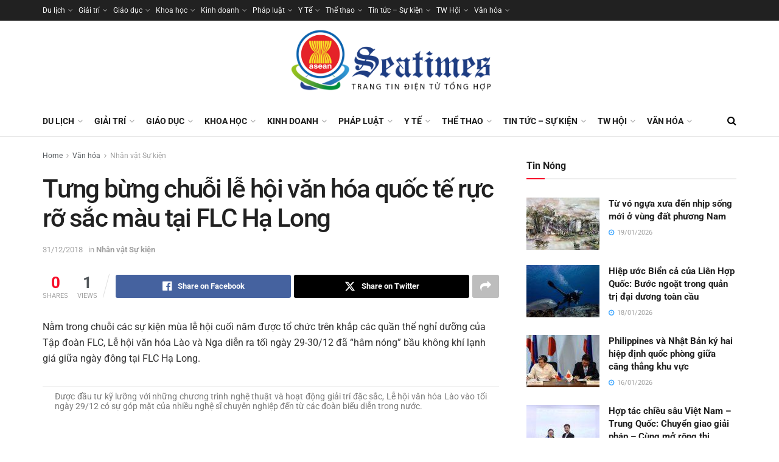

--- FILE ---
content_type: text/html; charset=UTF-8
request_url: https://seatimes.com.vn/tung-bung-chuoi-le-hoi-van-hoa-quoc-te-ruc-ro-sac-mau-tai-flc-ha-long/
body_size: 31086
content:
<!doctype html>
<!--[if lt IE 7]> <html class="no-js lt-ie9 lt-ie8 lt-ie7" lang="vi"> <![endif]-->
<!--[if IE 7]>    <html class="no-js lt-ie9 lt-ie8" lang="vi"> <![endif]-->
<!--[if IE 8]>    <html class="no-js lt-ie9" lang="vi"> <![endif]-->
<!--[if IE 9]>    <html class="no-js lt-ie10" lang="vi"> <![endif]-->
<!--[if gt IE 8]><!--> <html class="no-js" lang="vi"> <!--<![endif]-->
<head>
    <meta http-equiv="Content-Type" content="text/html; charset=UTF-8" />
    <meta name='viewport' content='width=device-width, initial-scale=1, user-scalable=yes' />
    <link rel="profile" href="https://gmpg.org/xfn/11" />
    <link rel="pingback" href="https://seatimes.com.vn/xmlrpc.php" />
    <meta name='robots' content='index, follow, max-image-preview:large, max-snippet:-1, max-video-preview:-1' />
			<script type="text/javascript">
			  var jnews_ajax_url = '/?ajax-request=jnews'
			</script>
			<script type="text/javascript">;window.jnews=window.jnews||{},window.jnews.library=window.jnews.library||{},window.jnews.library=function(){"use strict";var e=this;e.win=window,e.doc=document,e.noop=function(){},e.globalBody=e.doc.getElementsByTagName("body")[0],e.globalBody=e.globalBody?e.globalBody:e.doc,e.win.jnewsDataStorage=e.win.jnewsDataStorage||{_storage:new WeakMap,put:function(e,t,n){this._storage.has(e)||this._storage.set(e,new Map),this._storage.get(e).set(t,n)},get:function(e,t){return this._storage.get(e).get(t)},has:function(e,t){return this._storage.has(e)&&this._storage.get(e).has(t)},remove:function(e,t){var n=this._storage.get(e).delete(t);return 0===!this._storage.get(e).size&&this._storage.delete(e),n}},e.windowWidth=function(){return e.win.innerWidth||e.docEl.clientWidth||e.globalBody.clientWidth},e.windowHeight=function(){return e.win.innerHeight||e.docEl.clientHeight||e.globalBody.clientHeight},e.requestAnimationFrame=e.win.requestAnimationFrame||e.win.webkitRequestAnimationFrame||e.win.mozRequestAnimationFrame||e.win.msRequestAnimationFrame||window.oRequestAnimationFrame||function(e){return setTimeout(e,1e3/60)},e.cancelAnimationFrame=e.win.cancelAnimationFrame||e.win.webkitCancelAnimationFrame||e.win.webkitCancelRequestAnimationFrame||e.win.mozCancelAnimationFrame||e.win.msCancelRequestAnimationFrame||e.win.oCancelRequestAnimationFrame||function(e){clearTimeout(e)},e.classListSupport="classList"in document.createElement("_"),e.hasClass=e.classListSupport?function(e,t){return e.classList.contains(t)}:function(e,t){return e.className.indexOf(t)>=0},e.addClass=e.classListSupport?function(t,n){e.hasClass(t,n)||t.classList.add(n)}:function(t,n){e.hasClass(t,n)||(t.className+=" "+n)},e.removeClass=e.classListSupport?function(t,n){e.hasClass(t,n)&&t.classList.remove(n)}:function(t,n){e.hasClass(t,n)&&(t.className=t.className.replace(n,""))},e.objKeys=function(e){var t=[];for(var n in e)Object.prototype.hasOwnProperty.call(e,n)&&t.push(n);return t},e.isObjectSame=function(e,t){var n=!0;return JSON.stringify(e)!==JSON.stringify(t)&&(n=!1),n},e.extend=function(){for(var e,t,n,o=arguments[0]||{},i=1,a=arguments.length;i<a;i++)if(null!==(e=arguments[i]))for(t in e)o!==(n=e[t])&&void 0!==n&&(o[t]=n);return o},e.dataStorage=e.win.jnewsDataStorage,e.isVisible=function(e){return 0!==e.offsetWidth&&0!==e.offsetHeight||e.getBoundingClientRect().length},e.getHeight=function(e){return e.offsetHeight||e.clientHeight||e.getBoundingClientRect().height},e.getWidth=function(e){return e.offsetWidth||e.clientWidth||e.getBoundingClientRect().width},e.supportsPassive=!1;try{var t=Object.defineProperty({},"passive",{get:function(){e.supportsPassive=!0}});"createEvent"in e.doc?e.win.addEventListener("test",null,t):"fireEvent"in e.doc&&e.win.attachEvent("test",null)}catch(e){}e.passiveOption=!!e.supportsPassive&&{passive:!0},e.setStorage=function(e,t){e="jnews-"+e;var n={expired:Math.floor(((new Date).getTime()+432e5)/1e3)};t=Object.assign(n,t);localStorage.setItem(e,JSON.stringify(t))},e.getStorage=function(e){e="jnews-"+e;var t=localStorage.getItem(e);return null!==t&&0<t.length?JSON.parse(localStorage.getItem(e)):{}},e.expiredStorage=function(){var t,n="jnews-";for(var o in localStorage)o.indexOf(n)>-1&&"undefined"!==(t=e.getStorage(o.replace(n,""))).expired&&t.expired<Math.floor((new Date).getTime()/1e3)&&localStorage.removeItem(o)},e.addEvents=function(t,n,o){for(var i in n){var a=["touchstart","touchmove"].indexOf(i)>=0&&!o&&e.passiveOption;"createEvent"in e.doc?t.addEventListener(i,n[i],a):"fireEvent"in e.doc&&t.attachEvent("on"+i,n[i])}},e.removeEvents=function(t,n){for(var o in n)"createEvent"in e.doc?t.removeEventListener(o,n[o]):"fireEvent"in e.doc&&t.detachEvent("on"+o,n[o])},e.triggerEvents=function(t,n,o){var i;o=o||{detail:null};return"createEvent"in e.doc?(!(i=e.doc.createEvent("CustomEvent")||new CustomEvent(n)).initCustomEvent||i.initCustomEvent(n,!0,!1,o),void t.dispatchEvent(i)):"fireEvent"in e.doc?((i=e.doc.createEventObject()).eventType=n,void t.fireEvent("on"+i.eventType,i)):void 0},e.getParents=function(t,n){void 0===n&&(n=e.doc);for(var o=[],i=t.parentNode,a=!1;!a;)if(i){var r=i;r.querySelectorAll(n).length?a=!0:(o.push(r),i=r.parentNode)}else o=[],a=!0;return o},e.forEach=function(e,t,n){for(var o=0,i=e.length;o<i;o++)t.call(n,e[o],o)},e.getText=function(e){return e.innerText||e.textContent},e.setText=function(e,t){var n="object"==typeof t?t.innerText||t.textContent:t;e.innerText&&(e.innerText=n),e.textContent&&(e.textContent=n)},e.httpBuildQuery=function(t){return e.objKeys(t).reduce(function t(n){var o=arguments.length>1&&void 0!==arguments[1]?arguments[1]:null;return function(i,a){var r=n[a];a=encodeURIComponent(a);var s=o?"".concat(o,"[").concat(a,"]"):a;return null==r||"function"==typeof r?(i.push("".concat(s,"=")),i):["number","boolean","string"].includes(typeof r)?(i.push("".concat(s,"=").concat(encodeURIComponent(r))),i):(i.push(e.objKeys(r).reduce(t(r,s),[]).join("&")),i)}}(t),[]).join("&")},e.get=function(t,n,o,i){return o="function"==typeof o?o:e.noop,e.ajax("GET",t,n,o,i)},e.post=function(t,n,o,i){return o="function"==typeof o?o:e.noop,e.ajax("POST",t,n,o,i)},e.ajax=function(t,n,o,i,a){var r=new XMLHttpRequest,s=n,c=e.httpBuildQuery(o);if(t=-1!=["GET","POST"].indexOf(t)?t:"GET",r.open(t,s+("GET"==t?"?"+c:""),!0),"POST"==t&&r.setRequestHeader("Content-type","application/x-www-form-urlencoded"),r.setRequestHeader("X-Requested-With","XMLHttpRequest"),r.onreadystatechange=function(){4===r.readyState&&200<=r.status&&300>r.status&&"function"==typeof i&&i.call(void 0,r.response)},void 0!==a&&!a){return{xhr:r,send:function(){r.send("POST"==t?c:null)}}}return r.send("POST"==t?c:null),{xhr:r}},e.scrollTo=function(t,n,o){function i(e,t,n){this.start=this.position(),this.change=e-this.start,this.currentTime=0,this.increment=20,this.duration=void 0===n?500:n,this.callback=t,this.finish=!1,this.animateScroll()}return Math.easeInOutQuad=function(e,t,n,o){return(e/=o/2)<1?n/2*e*e+t:-n/2*(--e*(e-2)-1)+t},i.prototype.stop=function(){this.finish=!0},i.prototype.move=function(t){e.doc.documentElement.scrollTop=t,e.globalBody.parentNode.scrollTop=t,e.globalBody.scrollTop=t},i.prototype.position=function(){return e.doc.documentElement.scrollTop||e.globalBody.parentNode.scrollTop||e.globalBody.scrollTop},i.prototype.animateScroll=function(){this.currentTime+=this.increment;var t=Math.easeInOutQuad(this.currentTime,this.start,this.change,this.duration);this.move(t),this.currentTime<this.duration&&!this.finish?e.requestAnimationFrame.call(e.win,this.animateScroll.bind(this)):this.callback&&"function"==typeof this.callback&&this.callback()},new i(t,n,o)},e.unwrap=function(t){var n,o=t;e.forEach(t,(function(e,t){n?n+=e:n=e})),o.replaceWith(n)},e.performance={start:function(e){performance.mark(e+"Start")},stop:function(e){performance.mark(e+"End"),performance.measure(e,e+"Start",e+"End")}},e.fps=function(){var t=0,n=0,o=0;!function(){var i=t=0,a=0,r=0,s=document.getElementById("fpsTable"),c=function(t){void 0===document.getElementsByTagName("body")[0]?e.requestAnimationFrame.call(e.win,(function(){c(t)})):document.getElementsByTagName("body")[0].appendChild(t)};null===s&&((s=document.createElement("div")).style.position="fixed",s.style.top="120px",s.style.left="10px",s.style.width="100px",s.style.height="20px",s.style.border="1px solid black",s.style.fontSize="11px",s.style.zIndex="100000",s.style.backgroundColor="white",s.id="fpsTable",c(s));var l=function(){o++,n=Date.now(),(a=(o/(r=(n-t)/1e3)).toPrecision(2))!=i&&(i=a,s.innerHTML=i+"fps"),1<r&&(t=n,o=0),e.requestAnimationFrame.call(e.win,l)};l()}()},e.instr=function(e,t){for(var n=0;n<t.length;n++)if(-1!==e.toLowerCase().indexOf(t[n].toLowerCase()))return!0},e.winLoad=function(t,n){function o(o){if("complete"===e.doc.readyState||"interactive"===e.doc.readyState)return!o||n?setTimeout(t,n||1):t(o),1}o()||e.addEvents(e.win,{load:o})},e.docReady=function(t,n){function o(o){if("complete"===e.doc.readyState||"interactive"===e.doc.readyState)return!o||n?setTimeout(t,n||1):t(o),1}o()||e.addEvents(e.doc,{DOMContentLoaded:o})},e.fireOnce=function(){e.docReady((function(){e.assets=e.assets||[],e.assets.length&&(e.boot(),e.load_assets())}),50)},e.boot=function(){e.length&&e.doc.querySelectorAll("style[media]").forEach((function(e){"not all"==e.getAttribute("media")&&e.removeAttribute("media")}))},e.create_js=function(t,n){var o=e.doc.createElement("script");switch(o.setAttribute("src",t),n){case"defer":o.setAttribute("defer",!0);break;case"async":o.setAttribute("async",!0);break;case"deferasync":o.setAttribute("defer",!0),o.setAttribute("async",!0)}e.globalBody.appendChild(o)},e.load_assets=function(){"object"==typeof e.assets&&e.forEach(e.assets.slice(0),(function(t,n){var o="";t.defer&&(o+="defer"),t.async&&(o+="async"),e.create_js(t.url,o);var i=e.assets.indexOf(t);i>-1&&e.assets.splice(i,1)})),e.assets=jnewsoption.au_scripts=window.jnewsads=[]},e.setCookie=function(e,t,n){var o="";if(n){var i=new Date;i.setTime(i.getTime()+24*n*60*60*1e3),o="; expires="+i.toUTCString()}document.cookie=e+"="+(t||"")+o+"; path=/"},e.getCookie=function(e){for(var t=e+"=",n=document.cookie.split(";"),o=0;o<n.length;o++){for(var i=n[o];" "==i.charAt(0);)i=i.substring(1,i.length);if(0==i.indexOf(t))return i.substring(t.length,i.length)}return null},e.eraseCookie=function(e){document.cookie=e+"=; Path=/; Expires=Thu, 01 Jan 1970 00:00:01 GMT;"},e.docReady((function(){e.globalBody=e.globalBody==e.doc?e.doc.getElementsByTagName("body")[0]:e.globalBody,e.globalBody=e.globalBody?e.globalBody:e.doc})),e.winLoad((function(){e.winLoad((function(){var t=!1;if(void 0!==window.jnewsadmin)if(void 0!==window.file_version_checker){var n=e.objKeys(window.file_version_checker);n.length?n.forEach((function(e){t||"10.0.4"===window.file_version_checker[e]||(t=!0)})):t=!0}else t=!0;t&&(window.jnewsHelper.getMessage(),window.jnewsHelper.getNotice())}),2500)}))},window.jnews.library=new window.jnews.library;</script>
	<!-- This site is optimized with the Yoast SEO plugin v26.1.1 - https://yoast.com/wordpress/plugins/seo/ -->
	<title>Tưng bừng chuỗi lễ hội văn hóa quốc tế rực rỡ sắc màu tại FLC Hạ Long - Seatimes - Thời báo Đông Nam Á</title>
	<link rel="canonical" href="https://seatimes.com.vn/tung-bung-chuoi-le-hoi-van-hoa-quoc-te-ruc-ro-sac-mau-tai-flc-ha-long/" />
	<meta property="og:locale" content="vi_VN" />
	<meta property="og:type" content="article" />
	<meta property="og:title" content="Tưng bừng chuỗi lễ hội văn hóa quốc tế rực rỡ sắc màu tại FLC Hạ Long - Seatimes - Thời báo Đông Nam Á" />
	<meta property="og:description" content="Nằm trong chuỗi các sự kiện mùa lễ hội cuối năm được tổ chức trên khắp các quần thể nghỉ dưỡng của Tập đoàn FLC, Lễ hội văn hóa Lào và Nga diễn ra tối ngày 29-30/12 đã “hâm nóng” bầu không khí lạnh giá giữa ngày đông tại FLC Hạ Long." />
	<meta property="og:url" content="https://seatimes.com.vn/tung-bung-chuoi-le-hoi-van-hoa-quoc-te-ruc-ro-sac-mau-tai-flc-ha-long/" />
	<meta property="og:site_name" content="Seatimes - Thời báo Đông Nam Á" />
	<meta property="article:published_time" content="2018-12-31T19:00:00+00:00" />
	<meta property="og:image" content="https://seatimes.com.vn/wp-content/uploads/2021/00/lhvn.jpg" />
	<meta property="og:image:width" content="550" />
	<meta property="og:image:height" content="342" />
	<meta property="og:image:type" content="image/jpeg" />
	<meta name="author" content="admin" />
	<meta name="twitter:card" content="summary_large_image" />
	<meta name="twitter:label1" content="Được viết bởi" />
	<meta name="twitter:data1" content="admin" />
	<meta name="twitter:label2" content="Ước tính thời gian đọc" />
	<meta name="twitter:data2" content="11 phút" />
	<script type="application/ld+json" class="yoast-schema-graph">{"@context":"https://schema.org","@graph":[{"@type":"Article","@id":"https://seatimes.com.vn/tung-bung-chuoi-le-hoi-van-hoa-quoc-te-ruc-ro-sac-mau-tai-flc-ha-long/#article","isPartOf":{"@id":"https://seatimes.com.vn/tung-bung-chuoi-le-hoi-van-hoa-quoc-te-ruc-ro-sac-mau-tai-flc-ha-long/"},"author":{"name":"admin","@id":"https://seatimes.com.vn/#/schema/person/370839d301fc09a7be79ec0bc723d1ec"},"headline":"Tưng bừng chuỗi lễ hội văn hóa quốc tế rực rỡ sắc màu tại FLC Hạ Long","datePublished":"2018-12-31T19:00:00+00:00","mainEntityOfPage":{"@id":"https://seatimes.com.vn/tung-bung-chuoi-le-hoi-van-hoa-quoc-te-ruc-ro-sac-mau-tai-flc-ha-long/"},"wordCount":2145,"commentCount":0,"publisher":{"@id":"https://seatimes.com.vn/#organization"},"image":{"@id":"https://seatimes.com.vn/tung-bung-chuoi-le-hoi-van-hoa-quoc-te-ruc-ro-sac-mau-tai-flc-ha-long/#primaryimage"},"thumbnailUrl":"https://seatimes.com.vn/wp-content/uploads/2021/00/lhvn.jpg","keywords":["FLC","FLC Hạ Long","Lễ hội văn hóa quốc tế","Tập đoàn FLC"],"articleSection":["Nhân vật Sự kiện"],"inLanguage":"vi"},{"@type":"WebPage","@id":"https://seatimes.com.vn/tung-bung-chuoi-le-hoi-van-hoa-quoc-te-ruc-ro-sac-mau-tai-flc-ha-long/","url":"https://seatimes.com.vn/tung-bung-chuoi-le-hoi-van-hoa-quoc-te-ruc-ro-sac-mau-tai-flc-ha-long/","name":"Tưng bừng chuỗi lễ hội văn hóa quốc tế rực rỡ sắc màu tại FLC Hạ Long - Seatimes - Thời báo Đông Nam Á","isPartOf":{"@id":"https://seatimes.com.vn/#website"},"primaryImageOfPage":{"@id":"https://seatimes.com.vn/tung-bung-chuoi-le-hoi-van-hoa-quoc-te-ruc-ro-sac-mau-tai-flc-ha-long/#primaryimage"},"image":{"@id":"https://seatimes.com.vn/tung-bung-chuoi-le-hoi-van-hoa-quoc-te-ruc-ro-sac-mau-tai-flc-ha-long/#primaryimage"},"thumbnailUrl":"https://seatimes.com.vn/wp-content/uploads/2021/00/lhvn.jpg","datePublished":"2018-12-31T19:00:00+00:00","breadcrumb":{"@id":"https://seatimes.com.vn/tung-bung-chuoi-le-hoi-van-hoa-quoc-te-ruc-ro-sac-mau-tai-flc-ha-long/#breadcrumb"},"inLanguage":"vi","potentialAction":[{"@type":"ReadAction","target":["https://seatimes.com.vn/tung-bung-chuoi-le-hoi-van-hoa-quoc-te-ruc-ro-sac-mau-tai-flc-ha-long/"]}]},{"@type":"ImageObject","inLanguage":"vi","@id":"https://seatimes.com.vn/tung-bung-chuoi-le-hoi-van-hoa-quoc-te-ruc-ro-sac-mau-tai-flc-ha-long/#primaryimage","url":"https://seatimes.com.vn/wp-content/uploads/2021/00/lhvn.jpg","contentUrl":"https://seatimes.com.vn/wp-content/uploads/2021/00/lhvn.jpg","width":550,"height":342},{"@type":"BreadcrumbList","@id":"https://seatimes.com.vn/tung-bung-chuoi-le-hoi-van-hoa-quoc-te-ruc-ro-sac-mau-tai-flc-ha-long/#breadcrumb","itemListElement":[{"@type":"ListItem","position":1,"name":"Trang chủ","item":"https://seatimes.com.vn/"},{"@type":"ListItem","position":2,"name":"Tưng bừng chuỗi lễ hội văn hóa quốc tế rực rỡ sắc màu tại FLC Hạ Long"}]},{"@type":"WebSite","@id":"https://seatimes.com.vn/#website","url":"https://seatimes.com.vn/","name":"Seatimes - Thời báo Đông Nam Á","description":"Tin nhanh, tin tức đời sống","publisher":{"@id":"https://seatimes.com.vn/#organization"},"potentialAction":[{"@type":"SearchAction","target":{"@type":"EntryPoint","urlTemplate":"https://seatimes.com.vn/?s={search_term_string}"},"query-input":{"@type":"PropertyValueSpecification","valueRequired":true,"valueName":"search_term_string"}}],"inLanguage":"vi"},{"@type":"Organization","@id":"https://seatimes.com.vn/#organization","name":"Seatimes - Thời báo Đông Nam Á","url":"https://seatimes.com.vn/","logo":{"@type":"ImageObject","inLanguage":"vi","@id":"https://seatimes.com.vn/#/schema/logo/image/","url":"https://seatimes.com.vn/wp-content/uploads/2022/12/logo-seatimes-new.png","contentUrl":"https://seatimes.com.vn/wp-content/uploads/2022/12/logo-seatimes-new.png","width":784,"height":300,"caption":"Seatimes - Thời báo Đông Nam Á"},"image":{"@id":"https://seatimes.com.vn/#/schema/logo/image/"}},{"@type":"Person","@id":"https://seatimes.com.vn/#/schema/person/370839d301fc09a7be79ec0bc723d1ec","name":"admin","sameAs":["https://seatimes.com.vn"],"url":"https://seatimes.com.vn/author/namkiem/"}]}</script>
	<!-- / Yoast SEO plugin. -->


<link rel='dns-prefetch' href='//fonts.googleapis.com' />
<link rel='preconnect' href='https://fonts.gstatic.com' />
<link rel="alternate" type="application/rss+xml" title="Dòng thông tin Seatimes - Thời báo Đông Nam Á &raquo;" href="https://seatimes.com.vn/feed/" />
<link rel="alternate" title="oNhúng (JSON)" type="application/json+oembed" href="https://seatimes.com.vn/wp-json/oembed/1.0/embed?url=https%3A%2F%2Fseatimes.com.vn%2Ftung-bung-chuoi-le-hoi-van-hoa-quoc-te-ruc-ro-sac-mau-tai-flc-ha-long%2F" />
<style id='wp-img-auto-sizes-contain-inline-css' type='text/css'>
img:is([sizes=auto i],[sizes^="auto," i]){contain-intrinsic-size:3000px 1500px}
/*# sourceURL=wp-img-auto-sizes-contain-inline-css */
</style>
<style id='wp-emoji-styles-inline-css' type='text/css'>

	img.wp-smiley, img.emoji {
		display: inline !important;
		border: none !important;
		box-shadow: none !important;
		height: 1em !important;
		width: 1em !important;
		margin: 0 0.07em !important;
		vertical-align: -0.1em !important;
		background: none !important;
		padding: 0 !important;
	}
/*# sourceURL=wp-emoji-styles-inline-css */
</style>
<link rel='stylesheet' id='wp-block-library-css' href='https://seatimes.com.vn/wp-includes/css/dist/block-library/style.min.css?ver=6.9' type='text/css' media='all' />
<style id='global-styles-inline-css' type='text/css'>
:root{--wp--preset--aspect-ratio--square: 1;--wp--preset--aspect-ratio--4-3: 4/3;--wp--preset--aspect-ratio--3-4: 3/4;--wp--preset--aspect-ratio--3-2: 3/2;--wp--preset--aspect-ratio--2-3: 2/3;--wp--preset--aspect-ratio--16-9: 16/9;--wp--preset--aspect-ratio--9-16: 9/16;--wp--preset--color--black: #000000;--wp--preset--color--cyan-bluish-gray: #abb8c3;--wp--preset--color--white: #ffffff;--wp--preset--color--pale-pink: #f78da7;--wp--preset--color--vivid-red: #cf2e2e;--wp--preset--color--luminous-vivid-orange: #ff6900;--wp--preset--color--luminous-vivid-amber: #fcb900;--wp--preset--color--light-green-cyan: #7bdcb5;--wp--preset--color--vivid-green-cyan: #00d084;--wp--preset--color--pale-cyan-blue: #8ed1fc;--wp--preset--color--vivid-cyan-blue: #0693e3;--wp--preset--color--vivid-purple: #9b51e0;--wp--preset--gradient--vivid-cyan-blue-to-vivid-purple: linear-gradient(135deg,rgb(6,147,227) 0%,rgb(155,81,224) 100%);--wp--preset--gradient--light-green-cyan-to-vivid-green-cyan: linear-gradient(135deg,rgb(122,220,180) 0%,rgb(0,208,130) 100%);--wp--preset--gradient--luminous-vivid-amber-to-luminous-vivid-orange: linear-gradient(135deg,rgb(252,185,0) 0%,rgb(255,105,0) 100%);--wp--preset--gradient--luminous-vivid-orange-to-vivid-red: linear-gradient(135deg,rgb(255,105,0) 0%,rgb(207,46,46) 100%);--wp--preset--gradient--very-light-gray-to-cyan-bluish-gray: linear-gradient(135deg,rgb(238,238,238) 0%,rgb(169,184,195) 100%);--wp--preset--gradient--cool-to-warm-spectrum: linear-gradient(135deg,rgb(74,234,220) 0%,rgb(151,120,209) 20%,rgb(207,42,186) 40%,rgb(238,44,130) 60%,rgb(251,105,98) 80%,rgb(254,248,76) 100%);--wp--preset--gradient--blush-light-purple: linear-gradient(135deg,rgb(255,206,236) 0%,rgb(152,150,240) 100%);--wp--preset--gradient--blush-bordeaux: linear-gradient(135deg,rgb(254,205,165) 0%,rgb(254,45,45) 50%,rgb(107,0,62) 100%);--wp--preset--gradient--luminous-dusk: linear-gradient(135deg,rgb(255,203,112) 0%,rgb(199,81,192) 50%,rgb(65,88,208) 100%);--wp--preset--gradient--pale-ocean: linear-gradient(135deg,rgb(255,245,203) 0%,rgb(182,227,212) 50%,rgb(51,167,181) 100%);--wp--preset--gradient--electric-grass: linear-gradient(135deg,rgb(202,248,128) 0%,rgb(113,206,126) 100%);--wp--preset--gradient--midnight: linear-gradient(135deg,rgb(2,3,129) 0%,rgb(40,116,252) 100%);--wp--preset--font-size--small: 13px;--wp--preset--font-size--medium: 20px;--wp--preset--font-size--large: 36px;--wp--preset--font-size--x-large: 42px;--wp--preset--spacing--20: 0.44rem;--wp--preset--spacing--30: 0.67rem;--wp--preset--spacing--40: 1rem;--wp--preset--spacing--50: 1.5rem;--wp--preset--spacing--60: 2.25rem;--wp--preset--spacing--70: 3.38rem;--wp--preset--spacing--80: 5.06rem;--wp--preset--shadow--natural: 6px 6px 9px rgba(0, 0, 0, 0.2);--wp--preset--shadow--deep: 12px 12px 50px rgba(0, 0, 0, 0.4);--wp--preset--shadow--sharp: 6px 6px 0px rgba(0, 0, 0, 0.2);--wp--preset--shadow--outlined: 6px 6px 0px -3px rgb(255, 255, 255), 6px 6px rgb(0, 0, 0);--wp--preset--shadow--crisp: 6px 6px 0px rgb(0, 0, 0);}:where(.is-layout-flex){gap: 0.5em;}:where(.is-layout-grid){gap: 0.5em;}body .is-layout-flex{display: flex;}.is-layout-flex{flex-wrap: wrap;align-items: center;}.is-layout-flex > :is(*, div){margin: 0;}body .is-layout-grid{display: grid;}.is-layout-grid > :is(*, div){margin: 0;}:where(.wp-block-columns.is-layout-flex){gap: 2em;}:where(.wp-block-columns.is-layout-grid){gap: 2em;}:where(.wp-block-post-template.is-layout-flex){gap: 1.25em;}:where(.wp-block-post-template.is-layout-grid){gap: 1.25em;}.has-black-color{color: var(--wp--preset--color--black) !important;}.has-cyan-bluish-gray-color{color: var(--wp--preset--color--cyan-bluish-gray) !important;}.has-white-color{color: var(--wp--preset--color--white) !important;}.has-pale-pink-color{color: var(--wp--preset--color--pale-pink) !important;}.has-vivid-red-color{color: var(--wp--preset--color--vivid-red) !important;}.has-luminous-vivid-orange-color{color: var(--wp--preset--color--luminous-vivid-orange) !important;}.has-luminous-vivid-amber-color{color: var(--wp--preset--color--luminous-vivid-amber) !important;}.has-light-green-cyan-color{color: var(--wp--preset--color--light-green-cyan) !important;}.has-vivid-green-cyan-color{color: var(--wp--preset--color--vivid-green-cyan) !important;}.has-pale-cyan-blue-color{color: var(--wp--preset--color--pale-cyan-blue) !important;}.has-vivid-cyan-blue-color{color: var(--wp--preset--color--vivid-cyan-blue) !important;}.has-vivid-purple-color{color: var(--wp--preset--color--vivid-purple) !important;}.has-black-background-color{background-color: var(--wp--preset--color--black) !important;}.has-cyan-bluish-gray-background-color{background-color: var(--wp--preset--color--cyan-bluish-gray) !important;}.has-white-background-color{background-color: var(--wp--preset--color--white) !important;}.has-pale-pink-background-color{background-color: var(--wp--preset--color--pale-pink) !important;}.has-vivid-red-background-color{background-color: var(--wp--preset--color--vivid-red) !important;}.has-luminous-vivid-orange-background-color{background-color: var(--wp--preset--color--luminous-vivid-orange) !important;}.has-luminous-vivid-amber-background-color{background-color: var(--wp--preset--color--luminous-vivid-amber) !important;}.has-light-green-cyan-background-color{background-color: var(--wp--preset--color--light-green-cyan) !important;}.has-vivid-green-cyan-background-color{background-color: var(--wp--preset--color--vivid-green-cyan) !important;}.has-pale-cyan-blue-background-color{background-color: var(--wp--preset--color--pale-cyan-blue) !important;}.has-vivid-cyan-blue-background-color{background-color: var(--wp--preset--color--vivid-cyan-blue) !important;}.has-vivid-purple-background-color{background-color: var(--wp--preset--color--vivid-purple) !important;}.has-black-border-color{border-color: var(--wp--preset--color--black) !important;}.has-cyan-bluish-gray-border-color{border-color: var(--wp--preset--color--cyan-bluish-gray) !important;}.has-white-border-color{border-color: var(--wp--preset--color--white) !important;}.has-pale-pink-border-color{border-color: var(--wp--preset--color--pale-pink) !important;}.has-vivid-red-border-color{border-color: var(--wp--preset--color--vivid-red) !important;}.has-luminous-vivid-orange-border-color{border-color: var(--wp--preset--color--luminous-vivid-orange) !important;}.has-luminous-vivid-amber-border-color{border-color: var(--wp--preset--color--luminous-vivid-amber) !important;}.has-light-green-cyan-border-color{border-color: var(--wp--preset--color--light-green-cyan) !important;}.has-vivid-green-cyan-border-color{border-color: var(--wp--preset--color--vivid-green-cyan) !important;}.has-pale-cyan-blue-border-color{border-color: var(--wp--preset--color--pale-cyan-blue) !important;}.has-vivid-cyan-blue-border-color{border-color: var(--wp--preset--color--vivid-cyan-blue) !important;}.has-vivid-purple-border-color{border-color: var(--wp--preset--color--vivid-purple) !important;}.has-vivid-cyan-blue-to-vivid-purple-gradient-background{background: var(--wp--preset--gradient--vivid-cyan-blue-to-vivid-purple) !important;}.has-light-green-cyan-to-vivid-green-cyan-gradient-background{background: var(--wp--preset--gradient--light-green-cyan-to-vivid-green-cyan) !important;}.has-luminous-vivid-amber-to-luminous-vivid-orange-gradient-background{background: var(--wp--preset--gradient--luminous-vivid-amber-to-luminous-vivid-orange) !important;}.has-luminous-vivid-orange-to-vivid-red-gradient-background{background: var(--wp--preset--gradient--luminous-vivid-orange-to-vivid-red) !important;}.has-very-light-gray-to-cyan-bluish-gray-gradient-background{background: var(--wp--preset--gradient--very-light-gray-to-cyan-bluish-gray) !important;}.has-cool-to-warm-spectrum-gradient-background{background: var(--wp--preset--gradient--cool-to-warm-spectrum) !important;}.has-blush-light-purple-gradient-background{background: var(--wp--preset--gradient--blush-light-purple) !important;}.has-blush-bordeaux-gradient-background{background: var(--wp--preset--gradient--blush-bordeaux) !important;}.has-luminous-dusk-gradient-background{background: var(--wp--preset--gradient--luminous-dusk) !important;}.has-pale-ocean-gradient-background{background: var(--wp--preset--gradient--pale-ocean) !important;}.has-electric-grass-gradient-background{background: var(--wp--preset--gradient--electric-grass) !important;}.has-midnight-gradient-background{background: var(--wp--preset--gradient--midnight) !important;}.has-small-font-size{font-size: var(--wp--preset--font-size--small) !important;}.has-medium-font-size{font-size: var(--wp--preset--font-size--medium) !important;}.has-large-font-size{font-size: var(--wp--preset--font-size--large) !important;}.has-x-large-font-size{font-size: var(--wp--preset--font-size--x-large) !important;}
/*# sourceURL=global-styles-inline-css */
</style>

<style id='classic-theme-styles-inline-css' type='text/css'>
/*! This file is auto-generated */
.wp-block-button__link{color:#fff;background-color:#32373c;border-radius:9999px;box-shadow:none;text-decoration:none;padding:calc(.667em + 2px) calc(1.333em + 2px);font-size:1.125em}.wp-block-file__button{background:#32373c;color:#fff;text-decoration:none}
/*# sourceURL=/wp-includes/css/classic-themes.min.css */
</style>
<link rel='stylesheet' id='jnews-parent-style-css' href='https://seatimes.com.vn/wp-content/themes/jnews/style.css?ver=6.9' type='text/css' media='all' />
<link rel='stylesheet' id='elementor-frontend-css' href='https://seatimes.com.vn/wp-content/plugins/elementor/assets/css/frontend.min.css?ver=3.30.4' type='text/css' media='all' />
<link rel='stylesheet' id='jeg_customizer_font-css' href='//fonts.googleapis.com/css?family=Roboto%3Aregular%2C500%2C700%2C500%2Cregular&#038;display=swap&#038;ver=1.3.0' type='text/css' media='all' />
<link rel='stylesheet' id='font-awesome-css' href='https://seatimes.com.vn/wp-content/plugins/elementor/assets/lib/font-awesome/css/font-awesome.min.css?ver=4.7.0' type='text/css' media='all' />
<link rel='stylesheet' id='jnews-frontend-css' href='https://seatimes.com.vn/wp-content/themes/jnews/assets/dist/frontend.min.css?ver=1.0.0' type='text/css' media='all' />
<link rel='stylesheet' id='jnews-elementor-css' href='https://seatimes.com.vn/wp-content/themes/jnews/assets/css/elementor-frontend.css?ver=1.0.0' type='text/css' media='all' />
<link rel='stylesheet' id='jnews-style-css' href='https://seatimes.com.vn/wp-content/themes/jnews-child/style.css?ver=1.0.0' type='text/css' media='all' />
<link rel='stylesheet' id='jnews-darkmode-css' href='https://seatimes.com.vn/wp-content/themes/jnews/assets/css/darkmode.css?ver=1.0.0' type='text/css' media='all' />
<link rel='stylesheet' id='jnews-social-login-style-css' href='https://seatimes.com.vn/wp-content/plugins/jnews-social-login/assets/css/plugin.css?ver=11.0.2' type='text/css' media='all' />
<link rel='stylesheet' id='jnews-select-share-css' href='https://seatimes.com.vn/wp-content/plugins/jnews-social-share/assets/css/plugin.css' type='text/css' media='all' />
<link rel='stylesheet' id='jnews-weather-style-css' href='https://seatimes.com.vn/wp-content/plugins/jnews-weather/assets/css/plugin.css?ver=11.0.1' type='text/css' media='all' />
<script type="text/javascript" src="https://seatimes.com.vn/wp-includes/js/jquery/jquery.min.js?ver=3.7.1" id="jquery-core-js"></script>
<script type="text/javascript" src="https://seatimes.com.vn/wp-includes/js/jquery/jquery-migrate.min.js?ver=3.4.1" id="jquery-migrate-js"></script>
<link rel="https://api.w.org/" href="https://seatimes.com.vn/wp-json/" /><link rel="alternate" title="JSON" type="application/json" href="https://seatimes.com.vn/wp-json/wp/v2/posts/27278" /><link rel="EditURI" type="application/rsd+xml" title="RSD" href="https://seatimes.com.vn/xmlrpc.php?rsd" />
<meta name="generator" content="WordPress 6.9" />
<link rel='shortlink' href='https://seatimes.com.vn/?p=27278' />
<meta name="generator" content="Elementor 3.30.4; features: additional_custom_breakpoints; settings: css_print_method-external, google_font-enabled, font_display-auto">
			<style>
				.e-con.e-parent:nth-of-type(n+4):not(.e-lazyloaded):not(.e-no-lazyload),
				.e-con.e-parent:nth-of-type(n+4):not(.e-lazyloaded):not(.e-no-lazyload) * {
					background-image: none !important;
				}
				@media screen and (max-height: 1024px) {
					.e-con.e-parent:nth-of-type(n+3):not(.e-lazyloaded):not(.e-no-lazyload),
					.e-con.e-parent:nth-of-type(n+3):not(.e-lazyloaded):not(.e-no-lazyload) * {
						background-image: none !important;
					}
				}
				@media screen and (max-height: 640px) {
					.e-con.e-parent:nth-of-type(n+2):not(.e-lazyloaded):not(.e-no-lazyload),
					.e-con.e-parent:nth-of-type(n+2):not(.e-lazyloaded):not(.e-no-lazyload) * {
						background-image: none !important;
					}
				}
			</style>
			<script type='application/ld+json'>{"@context":"http:\/\/schema.org","@type":"Organization","@id":"https:\/\/seatimes.com.vn\/#organization","url":"https:\/\/seatimes.com.vn\/","name":"","logo":{"@type":"ImageObject","url":""},"sameAs":["http:\/\/facebook.com","http:\/\/twitter.com","https:\/\/plus.google.com\/ Jegtheme","http:\/\/youtube.com","http:\/\/jnews.jegtheme.com\/default\/feed\/"]}</script>
<script type='application/ld+json'>{"@context":"http:\/\/schema.org","@type":"WebSite","@id":"https:\/\/seatimes.com.vn\/#website","url":"https:\/\/seatimes.com.vn\/","name":"","potentialAction":{"@type":"SearchAction","target":"https:\/\/seatimes.com.vn\/?s={search_term_string}","query-input":"required name=search_term_string"}}</script>
<link rel="icon" href="https://seatimes.com.vn/wp-content/uploads/2022/10/cropped-logo-seatimes-removebg-32x32.png" sizes="32x32" />
<link rel="icon" href="https://seatimes.com.vn/wp-content/uploads/2022/10/cropped-logo-seatimes-removebg-192x192.png" sizes="192x192" />
<link rel="apple-touch-icon" href="https://seatimes.com.vn/wp-content/uploads/2022/10/cropped-logo-seatimes-removebg-180x180.png" />
<meta name="msapplication-TileImage" content="https://seatimes.com.vn/wp-content/uploads/2022/10/cropped-logo-seatimes-removebg-270x270.png" />
<style id="jeg_dynamic_css" type="text/css" data-type="jeg_custom-css">.jeg_header .jeg_bottombar, .jeg_header .jeg_bottombar.jeg_navbar_dark, .jeg_bottombar.jeg_navbar_boxed .jeg_nav_row, .jeg_bottombar.jeg_navbar_dark.jeg_navbar_boxed .jeg_nav_row { border-top-width : 0px; } .jeg_mobile_midbar, .jeg_mobile_midbar.dark { background : #eaeaea; } .jeg_header .socials_widget > a > i.fa:before { color : #f5f5f5; } .jeg_header .socials_widget.nobg > a > i > span.jeg-icon svg { fill : #f5f5f5; } .jeg_header .socials_widget.nobg > a > span.jeg-icon svg { fill : #f5f5f5; } .jeg_header .socials_widget > a > span.jeg-icon svg { fill : #f5f5f5; } .jeg_header .socials_widget > a > i > span.jeg-icon svg { fill : #f5f5f5; } .jeg_navbar_mobile_wrapper .jeg_nav_item a.jeg_mobile_toggle, .jeg_navbar_mobile_wrapper .dark .jeg_nav_item a.jeg_mobile_toggle { color : #5b5b5b; } .jeg_header .jeg_search_wrapper.search_icon .jeg_search_toggle { color : #000000; } .jeg_header .jeg_search_wrapper.jeg_search_popup_expand .jeg_search_form, .jeg_header .jeg_search_popup_expand .jeg_search_result { background : #000000; } .jeg_header .jeg_search_expanded .jeg_search_popup_expand .jeg_search_form:before { border-bottom-color : #000000; } .jeg_header .jeg_search_wrapper.jeg_search_popup_expand .jeg_search_form, .jeg_header .jeg_search_popup_expand .jeg_search_result, .jeg_header .jeg_search_popup_expand .jeg_search_result .search-noresult, .jeg_header .jeg_search_popup_expand .jeg_search_result .search-all-button { border-color : #0a0a0a; } .jeg_header .jeg_search_expanded .jeg_search_popup_expand .jeg_search_form:after { border-bottom-color : #0a0a0a; } .jeg_navbar_mobile .jeg_search_wrapper .jeg_search_toggle, .jeg_navbar_mobile .dark .jeg_search_wrapper .jeg_search_toggle { color : #5b5b5b; } body,input,textarea,select,.chosen-container-single .chosen-single,.btn,.button { font-family: Roboto,Helvetica,Arial,sans-serif; } .jeg_post_title, .entry-header .jeg_post_title, .jeg_single_tpl_2 .entry-header .jeg_post_title, .jeg_single_tpl_3 .entry-header .jeg_post_title, .jeg_single_tpl_6 .entry-header .jeg_post_title, .jeg_content .jeg_custom_title_wrapper .jeg_post_title { font-family: Roboto,Helvetica,Arial,sans-serif;font-weight : 500; font-style : normal;  } .jeg_post_excerpt p, .content-inner p { font-family: Roboto,Helvetica,Arial,sans-serif;font-weight : 400; font-style : normal;  } </style><style type="text/css">
					.no_thumbnail .jeg_thumb,
					.thumbnail-container.no_thumbnail {
					    display: none !important;
					}
					.jeg_search_result .jeg_pl_xs_3.no_thumbnail .jeg_postblock_content,
					.jeg_sidefeed .jeg_pl_xs_3.no_thumbnail .jeg_postblock_content,
					.jeg_pl_sm.no_thumbnail .jeg_postblock_content {
					    margin-left: 0;
					}
					.jeg_postblock_11 .no_thumbnail .jeg_postblock_content,
					.jeg_postblock_12 .no_thumbnail .jeg_postblock_content,
					.jeg_postblock_12.jeg_col_3o3 .no_thumbnail .jeg_postblock_content  {
					    margin-top: 0;
					}
					.jeg_postblock_15 .jeg_pl_md_box.no_thumbnail .jeg_postblock_content,
					.jeg_postblock_19 .jeg_pl_md_box.no_thumbnail .jeg_postblock_content,
					.jeg_postblock_24 .jeg_pl_md_box.no_thumbnail .jeg_postblock_content,
					.jeg_sidefeed .jeg_pl_md_box .jeg_postblock_content {
					    position: relative;
					}
					.jeg_postblock_carousel_2 .no_thumbnail .jeg_post_title a,
					.jeg_postblock_carousel_2 .no_thumbnail .jeg_post_title a:hover,
					.jeg_postblock_carousel_2 .no_thumbnail .jeg_post_meta .fa {
					    color: #212121 !important;
					} 
					.jnews-dark-mode .jeg_postblock_carousel_2 .no_thumbnail .jeg_post_title a,
					.jnews-dark-mode .jeg_postblock_carousel_2 .no_thumbnail .jeg_post_title a:hover,
					.jnews-dark-mode .jeg_postblock_carousel_2 .no_thumbnail .jeg_post_meta .fa {
					    color: #fff !important;
					} 
				</style>		<style type="text/css" id="wp-custom-css">
			.jeg_meta_author, .jeg_authorbox{
	display:none!important
}

.jeg_logo_img{
	width:70%
}

.wp-caption-text{
	 font-size: 10pt!important;
		font-style: italic!important;
}
.mceContentBody.content:after{
	content:none!important;
}

.mce-content-body.content:before{
	background:none!important;
	border-left:none!important;
	position:unset
}

		</style>
		<link rel='stylesheet' id='elementor-post-45191-css' href='https://seatimes.com.vn/wp-content/uploads/elementor/css/post-45191.css?ver=1754136952' type='text/css' media='all' />
<link rel='stylesheet' id='e-animation-fadeInLeft-css' href='https://seatimes.com.vn/wp-content/plugins/elementor/assets/lib/animations/styles/fadeInLeft.min.css?ver=3.30.4' type='text/css' media='all' />
<link rel='stylesheet' id='e-animation-fadeInRight-css' href='https://seatimes.com.vn/wp-content/plugins/elementor/assets/lib/animations/styles/fadeInRight.min.css?ver=3.30.4' type='text/css' media='all' />
<link rel='stylesheet' id='elementor-icons-css' href='https://seatimes.com.vn/wp-content/plugins/elementor/assets/lib/eicons/css/elementor-icons.min.css?ver=5.43.0' type='text/css' media='all' />
<link rel='stylesheet' id='elementor-post-42623-css' href='https://seatimes.com.vn/wp-content/uploads/elementor/css/post-42623.css?ver=1754136952' type='text/css' media='all' />
<link rel='stylesheet' id='elementor-gf-local-roboto-css' href='https://seatimes.com.vn/wp-content/uploads/elementor/google-fonts/css/roboto.css?ver=1754136550' type='text/css' media='all' />
<link rel='stylesheet' id='elementor-gf-local-robotoslab-css' href='https://seatimes.com.vn/wp-content/uploads/elementor/google-fonts/css/robotoslab.css?ver=1754136483' type='text/css' media='all' />
</head>
<body data-rsssl=1 class="wp-singular post-template-default single single-post postid-27278 single-format-standard wp-embed-responsive wp-theme-jnews wp-child-theme-jnews-child jeg_toggle_light jeg_single_tpl_1 jnews jsc_normal elementor-default elementor-kit-42623">

    
    
    <div class="jeg_ad jeg_ad_top jnews_header_top_ads">
        <div class='ads-wrapper  '></div>    </div>

    <!-- The Main Wrapper
    ============================================= -->
    <div class="jeg_viewport">

        
        <div class="jeg_header_wrapper">
            <div class="jeg_header_instagram_wrapper">
    </div>

<!-- HEADER -->
<div class="jeg_header normal">
    <div class="jeg_topbar jeg_container jeg_navbar_wrapper dark">
    <div class="container">
        <div class="jeg_nav_row">
            
                <div class="jeg_nav_col jeg_nav_left  jeg_nav_grow">
                    <div class="item_wrap jeg_nav_alignleft">
                        <div class="jeg_nav_item">
	<ul class="jeg_menu jeg_top_menu"><li id="menu-item-42564" class="menu-item menu-item-type-taxonomy menu-item-object-category menu-item-has-children menu-item-42564"><a href="https://seatimes.com.vn/category/du-lich/">Du lịch</a>
<ul class="sub-menu">
	<li id="menu-item-42565" class="menu-item menu-item-type-taxonomy menu-item-object-category menu-item-42565"><a href="https://seatimes.com.vn/category/du-lich/am-thuc/">Ẩm thực</a></li>
	<li id="menu-item-42566" class="menu-item menu-item-type-taxonomy menu-item-object-category menu-item-42566"><a href="https://seatimes.com.vn/category/du-lich/cam-nang-di-lich/">Cẩm nang di lịch</a></li>
	<li id="menu-item-42567" class="menu-item menu-item-type-taxonomy menu-item-object-category menu-item-42567"><a href="https://seatimes.com.vn/category/du-lich/diem-den/">Điểm đến</a></li>
</ul>
</li>
<li id="menu-item-42568" class="menu-item menu-item-type-taxonomy menu-item-object-category menu-item-has-children menu-item-42568"><a href="https://seatimes.com.vn/category/giai-tri/">Giải trí</a>
<ul class="sub-menu">
	<li id="menu-item-42569" class="menu-item menu-item-type-taxonomy menu-item-object-category menu-item-42569"><a href="https://seatimes.com.vn/category/giai-tri/dien-anh/">Điện ảnh</a></li>
	<li id="menu-item-42570" class="menu-item menu-item-type-taxonomy menu-item-object-category menu-item-42570"><a href="https://seatimes.com.vn/category/giai-tri/hau-truong-giai-tri/">Hậu trường</a></li>
	<li id="menu-item-42571" class="menu-item menu-item-type-taxonomy menu-item-object-category menu-item-42571"><a href="https://seatimes.com.vn/category/giai-tri/lam-dep/">Làm đẹp</a></li>
	<li id="menu-item-42572" class="menu-item menu-item-type-taxonomy menu-item-object-category menu-item-42572"><a href="https://seatimes.com.vn/category/giai-tri/my-thuat/">Mỹ thuật</a></li>
	<li id="menu-item-42573" class="menu-item menu-item-type-taxonomy menu-item-object-category menu-item-42573"><a href="https://seatimes.com.vn/category/giai-tri/thoi-trang/">Thời trang</a></li>
</ul>
</li>
<li id="menu-item-42574" class="menu-item menu-item-type-taxonomy menu-item-object-category menu-item-has-children menu-item-42574"><a href="https://seatimes.com.vn/category/giao-duc/">Giáo dục</a>
<ul class="sub-menu">
	<li id="menu-item-42575" class="menu-item menu-item-type-taxonomy menu-item-object-category menu-item-42575"><a href="https://seatimes.com.vn/category/giao-duc/nganh-hoc/">Ngành học</a></li>
	<li id="menu-item-42576" class="menu-item menu-item-type-taxonomy menu-item-object-category menu-item-42576"><a href="https://seatimes.com.vn/category/giao-duc/tin-giao-duc/">Tin giáo dục</a></li>
	<li id="menu-item-42577" class="menu-item menu-item-type-taxonomy menu-item-object-category menu-item-42577"><a href="https://seatimes.com.vn/category/giao-duc/tuyen-sinh/">Tuyển sinh</a></li>
</ul>
</li>
<li id="menu-item-42578" class="menu-item menu-item-type-taxonomy menu-item-object-category menu-item-has-children menu-item-42578"><a href="https://seatimes.com.vn/category/khoa-hoc/">Khoa học</a>
<ul class="sub-menu">
	<li id="menu-item-42579" class="menu-item menu-item-type-taxonomy menu-item-object-category menu-item-42579"><a href="https://seatimes.com.vn/category/khoa-hoc/cong-nghe/">Công nghệ</a></li>
	<li id="menu-item-42580" class="menu-item menu-item-type-taxonomy menu-item-object-category menu-item-42580"><a href="https://seatimes.com.vn/category/khoa-hoc/phat-minh/">Phát minh</a></li>
	<li id="menu-item-42581" class="menu-item menu-item-type-taxonomy menu-item-object-category menu-item-42581"><a href="https://seatimes.com.vn/category/khoa-hoc/tin-tuc/">Tin tức</a></li>
	<li id="menu-item-42616" class="menu-item menu-item-type-taxonomy menu-item-object-category menu-item-42616"><a href="https://seatimes.com.vn/category/khoa-hoc/ung-dung/">Ứng dụng</a></li>
</ul>
</li>
<li id="menu-item-42582" class="menu-item menu-item-type-taxonomy menu-item-object-category menu-item-has-children menu-item-42582"><a href="https://seatimes.com.vn/category/kinh-doanh/">Kinh doanh</a>
<ul class="sub-menu">
	<li id="menu-item-42583" class="menu-item menu-item-type-taxonomy menu-item-object-category menu-item-42583"><a href="https://seatimes.com.vn/category/kinh-doanh/dau-tu-tai-chinh/">Đầu tư &#8211; Tài chính</a></li>
	<li id="menu-item-42584" class="menu-item menu-item-type-taxonomy menu-item-object-category menu-item-42584"><a href="https://seatimes.com.vn/category/kinh-doanh/doanh-nghiep/">Doanh nghiệp</a></li>
	<li id="menu-item-42585" class="menu-item menu-item-type-taxonomy menu-item-object-category menu-item-42585"><a href="https://seatimes.com.vn/category/kinh-doanh/doanh-nhan/">Doanh nhân</a></li>
	<li id="menu-item-42586" class="menu-item menu-item-type-taxonomy menu-item-object-category menu-item-42586"><a href="https://seatimes.com.vn/category/kinh-doanh/thi-truong-24h/">Tin Kinh tế</a></li>
	<li id="menu-item-42620" class="menu-item menu-item-type-taxonomy menu-item-object-category menu-item-42620"><a href="https://seatimes.com.vn/category/kinh-doanh/xuat-nhap-khau/">Xuất nhập khẩu</a></li>
</ul>
</li>
<li id="menu-item-42587" class="menu-item menu-item-type-taxonomy menu-item-object-category menu-item-has-children menu-item-42587"><a href="https://seatimes.com.vn/category/phap-luat/">Pháp luật</a>
<ul class="sub-menu">
	<li id="menu-item-42588" class="menu-item menu-item-type-taxonomy menu-item-object-category menu-item-42588"><a href="https://seatimes.com.vn/category/phap-luat/kien-thuc/">Kiến thức</a></li>
	<li id="menu-item-42589" class="menu-item menu-item-type-taxonomy menu-item-object-category menu-item-42589"><a href="https://seatimes.com.vn/category/phap-luat/phong-su/">Phóng sự</a></li>
	<li id="menu-item-42590" class="menu-item menu-item-type-taxonomy menu-item-object-category menu-item-42590"><a href="https://seatimes.com.vn/category/phap-luat/tin-nhanh/">Tin nhanh</a></li>
	<li id="menu-item-42617" class="menu-item menu-item-type-taxonomy menu-item-object-category menu-item-42617"><a href="https://seatimes.com.vn/category/phap-luat/van-ban/">Văn bản</a></li>
</ul>
</li>
<li id="menu-item-42591" class="menu-item menu-item-type-taxonomy menu-item-object-category menu-item-has-children menu-item-42591"><a href="https://seatimes.com.vn/category/y-te/">Y Tế</a>
<ul class="sub-menu">
	<li id="menu-item-42592" class="menu-item menu-item-type-taxonomy menu-item-object-category menu-item-42592"><a href="https://seatimes.com.vn/category/y-te/cac-benh-thuong-gap/">Các bệnh thường gặp</a></li>
	<li id="menu-item-42593" class="menu-item menu-item-type-taxonomy menu-item-object-category menu-item-42593"><a href="https://seatimes.com.vn/category/y-te/dinh-duong/">Dinh dưỡng</a></li>
	<li id="menu-item-42594" class="menu-item menu-item-type-taxonomy menu-item-object-category menu-item-42594"><a href="https://seatimes.com.vn/category/y-te/khoe-dep/">Khỏe đẹp</a></li>
	<li id="menu-item-42595" class="menu-item menu-item-type-taxonomy menu-item-object-category menu-item-42595"><a href="https://seatimes.com.vn/category/y-te/thuoc-quanh-ta/">Thuốc quanh ta</a></li>
	<li id="menu-item-42596" class="menu-item menu-item-type-taxonomy menu-item-object-category menu-item-42596"><a href="https://seatimes.com.vn/category/y-te/tin-suc-khoe/">Tin sức khỏe</a></li>
</ul>
</li>
<li id="menu-item-42597" class="menu-item menu-item-type-taxonomy menu-item-object-category menu-item-has-children menu-item-42597"><a href="https://seatimes.com.vn/category/the-thao/">Thể thao</a>
<ul class="sub-menu">
	<li id="menu-item-42598" class="menu-item menu-item-type-taxonomy menu-item-object-category menu-item-42598"><a href="https://seatimes.com.vn/category/the-thao/bong-da/">Bóng đá</a></li>
	<li id="menu-item-42599" class="menu-item menu-item-type-taxonomy menu-item-object-category menu-item-42599"><a href="https://seatimes.com.vn/category/the-thao/cac-mon-the-thao-khac/">Các môn thể thao khác</a></li>
	<li id="menu-item-42600" class="menu-item menu-item-type-taxonomy menu-item-object-category menu-item-42600"><a href="https://seatimes.com.vn/category/the-thao/tin-the-thao/">Tin thể thao</a></li>
	<li id="menu-item-42618" class="menu-item menu-item-type-taxonomy menu-item-object-category menu-item-42618"><a href="https://seatimes.com.vn/category/the-thao/xe-co/">Xe cộ</a></li>
	<li id="menu-item-42619" class="menu-item menu-item-type-taxonomy menu-item-object-category menu-item-42619"><a href="https://seatimes.com.vn/category/the-thao/xu-huong/">Xu hướng</a></li>
</ul>
</li>
<li id="menu-item-42601" class="menu-item menu-item-type-taxonomy menu-item-object-category menu-item-has-children menu-item-42601"><a href="https://seatimes.com.vn/category/tin-tuc-su-kien/">Tin tức &#8211; Sự kiện</a>
<ul class="sub-menu">
	<li id="menu-item-42602" class="menu-item menu-item-type-taxonomy menu-item-object-category menu-item-42602"><a href="https://seatimes.com.vn/category/tin-tuc-su-kien/asean-asia/">ASEAN-ASIA</a></li>
	<li id="menu-item-42603" class="menu-item menu-item-type-taxonomy menu-item-object-category menu-item-42603"><a href="https://seatimes.com.vn/category/tin-tuc-su-kien/quoc-te/">Quốc tế</a></li>
	<li id="menu-item-42604" class="menu-item menu-item-type-taxonomy menu-item-object-category menu-item-42604"><a href="https://seatimes.com.vn/category/tin-tuc-su-kien/trong-nuoc/">Trong nước</a></li>
</ul>
</li>
<li id="menu-item-42605" class="menu-item menu-item-type-taxonomy menu-item-object-category menu-item-has-children menu-item-42605"><a href="https://seatimes.com.vn/category/tw-hoi/">TW Hội</a>
<ul class="sub-menu">
	<li id="menu-item-42606" class="menu-item menu-item-type-taxonomy menu-item-object-category menu-item-42606"><a href="https://seatimes.com.vn/category/tw-hoi/hoat-dong-hoi/">Hoạt động Hội</a></li>
	<li id="menu-item-42607" class="menu-item menu-item-type-taxonomy menu-item-object-category menu-item-42607"><a href="https://seatimes.com.vn/category/tw-hoi/tai-lieu-bo-tro/">Tài liệu bổ trợ</a></li>
	<li id="menu-item-42608" class="menu-item menu-item-type-taxonomy menu-item-object-category menu-item-42608"><a href="https://seatimes.com.vn/category/tw-hoi/thong-tin-huu-ich/">Thông tin hữu ích</a></li>
</ul>
</li>
<li id="menu-item-42615" class="menu-item menu-item-type-taxonomy menu-item-object-category current-post-ancestor menu-item-has-children menu-item-42615"><a href="https://seatimes.com.vn/category/van-hoa/">Văn hóa</a>
<ul class="sub-menu">
	<li id="menu-item-42609" class="menu-item menu-item-type-taxonomy menu-item-object-category menu-item-42609"><a href="https://seatimes.com.vn/category/van-hoa/tin-van-hoa/">Tin văn hóa</a></li>
	<li id="menu-item-42610" class="menu-item menu-item-type-taxonomy menu-item-object-category menu-item-42610"><a href="https://seatimes.com.vn/category/van-hoa/di-san-le-hoi/">Di sản. Lễ hội</a></li>
	<li id="menu-item-42611" class="menu-item menu-item-type-taxonomy menu-item-object-category menu-item-42611"><a href="https://seatimes.com.vn/category/van-hoa/bao-tang-bao-ton-nghe-thuat/">Bảo tồn, Bảo tàng, Nghệ thuật</a></li>
	<li id="menu-item-42612" class="menu-item menu-item-type-taxonomy menu-item-object-category current-post-ancestor current-menu-parent current-post-parent menu-item-42612"><a href="https://seatimes.com.vn/category/van-hoa/nhan-vat-su-kien/">Nhân vật Sự kiện</a></li>
	<li id="menu-item-42613" class="menu-item menu-item-type-taxonomy menu-item-object-category menu-item-42613"><a href="https://seatimes.com.vn/category/van-hoa/song-dep/">Sống đẹp</a></li>
</ul>
</li>
</ul></div>                    </div>
                </div>

                
                <div class="jeg_nav_col jeg_nav_center  jeg_nav_normal">
                    <div class="item_wrap jeg_nav_aligncenter">
                                            </div>
                </div>

                
                <div class="jeg_nav_col jeg_nav_right  jeg_nav_normal">
                    <div class="item_wrap jeg_nav_alignright">
                                            </div>
                </div>

                        </div>
    </div>
</div><!-- /.jeg_container --><div class="jeg_midbar jeg_container jeg_navbar_wrapper normal">
    <div class="container">
        <div class="jeg_nav_row">
            
                <div class="jeg_nav_col jeg_nav_left jeg_nav_grow">
                    <div class="item_wrap jeg_nav_alignleft">
                                            </div>
                </div>

                
                <div class="jeg_nav_col jeg_nav_center jeg_nav_normal">
                    <div class="item_wrap jeg_nav_aligncenter">
                        <div class="jeg_nav_item jeg_logo jeg_desktop_logo">
			<div class="site-title">
			<a href="https://seatimes.com.vn/" aria-label="Visit Homepage" style="padding: 0 0 0 0;">
				<img class='jeg_logo_img' src="https://seatimes.com.vn/wp-content/uploads/2022/12/logo-seatimes-new.png" srcset="https://seatimes.com.vn/wp-content/uploads/2022/12/logo-seatimes-new.png 1x, https://seatimes.com.vn/wp-content/uploads/2022/12/logo-seatimes-new.png 2x" alt="Seatimes - Thời báo Đông Nam Á"data-light-src="https://seatimes.com.vn/wp-content/uploads/2022/12/logo-seatimes-new.png" data-light-srcset="https://seatimes.com.vn/wp-content/uploads/2022/12/logo-seatimes-new.png 1x, https://seatimes.com.vn/wp-content/uploads/2022/12/logo-seatimes-new.png 2x" data-dark-src="https://seatimes.com.vn/wp-content/uploads/2022/12/logo-seatimes-new.png" data-dark-srcset="https://seatimes.com.vn/wp-content/uploads/2022/12/logo-seatimes-new.png 1x, https://seatimes.com.vn/wp-content/uploads/2022/12/logo-seatimes-new.png 2x"width="784" height="300">			</a>
		</div>
	</div>
                    </div>
                </div>

                
                <div class="jeg_nav_col jeg_nav_right jeg_nav_grow">
                    <div class="item_wrap jeg_nav_alignright">
                                            </div>
                </div>

                        </div>
    </div>
</div><div class="jeg_bottombar jeg_navbar jeg_container jeg_navbar_wrapper jeg_navbar_normal jeg_navbar_normal">
    <div class="container">
        <div class="jeg_nav_row">
            
                <div class="jeg_nav_col jeg_nav_left jeg_nav_grow">
                    <div class="item_wrap jeg_nav_alignleft">
                        <div class="jeg_nav_item jeg_main_menu_wrapper">
<div class="jeg_mainmenu_wrap"><ul class="jeg_menu jeg_main_menu jeg_menu_style_1" data-animation="animate"><li class="menu-item menu-item-type-taxonomy menu-item-object-category menu-item-has-children menu-item-42564 bgnav" data-item-row="default" ><a href="https://seatimes.com.vn/category/du-lich/">Du lịch</a>
<ul class="sub-menu">
	<li class="menu-item menu-item-type-taxonomy menu-item-object-category menu-item-42565 bgnav" data-item-row="default" ><a href="https://seatimes.com.vn/category/du-lich/am-thuc/">Ẩm thực</a></li>
	<li class="menu-item menu-item-type-taxonomy menu-item-object-category menu-item-42566 bgnav" data-item-row="default" ><a href="https://seatimes.com.vn/category/du-lich/cam-nang-di-lich/">Cẩm nang di lịch</a></li>
	<li class="menu-item menu-item-type-taxonomy menu-item-object-category menu-item-42567 bgnav" data-item-row="default" ><a href="https://seatimes.com.vn/category/du-lich/diem-den/">Điểm đến</a></li>
</ul>
</li>
<li class="menu-item menu-item-type-taxonomy menu-item-object-category menu-item-has-children menu-item-42568 bgnav" data-item-row="default" ><a href="https://seatimes.com.vn/category/giai-tri/">Giải trí</a>
<ul class="sub-menu">
	<li class="menu-item menu-item-type-taxonomy menu-item-object-category menu-item-42569 bgnav" data-item-row="default" ><a href="https://seatimes.com.vn/category/giai-tri/dien-anh/">Điện ảnh</a></li>
	<li class="menu-item menu-item-type-taxonomy menu-item-object-category menu-item-42570 bgnav" data-item-row="default" ><a href="https://seatimes.com.vn/category/giai-tri/hau-truong-giai-tri/">Hậu trường</a></li>
	<li class="menu-item menu-item-type-taxonomy menu-item-object-category menu-item-42571 bgnav" data-item-row="default" ><a href="https://seatimes.com.vn/category/giai-tri/lam-dep/">Làm đẹp</a></li>
	<li class="menu-item menu-item-type-taxonomy menu-item-object-category menu-item-42572 bgnav" data-item-row="default" ><a href="https://seatimes.com.vn/category/giai-tri/my-thuat/">Mỹ thuật</a></li>
	<li class="menu-item menu-item-type-taxonomy menu-item-object-category menu-item-42573 bgnav" data-item-row="default" ><a href="https://seatimes.com.vn/category/giai-tri/thoi-trang/">Thời trang</a></li>
</ul>
</li>
<li class="menu-item menu-item-type-taxonomy menu-item-object-category menu-item-has-children menu-item-42574 bgnav" data-item-row="default" ><a href="https://seatimes.com.vn/category/giao-duc/">Giáo dục</a>
<ul class="sub-menu">
	<li class="menu-item menu-item-type-taxonomy menu-item-object-category menu-item-42575 bgnav" data-item-row="default" ><a href="https://seatimes.com.vn/category/giao-duc/nganh-hoc/">Ngành học</a></li>
	<li class="menu-item menu-item-type-taxonomy menu-item-object-category menu-item-42576 bgnav" data-item-row="default" ><a href="https://seatimes.com.vn/category/giao-duc/tin-giao-duc/">Tin giáo dục</a></li>
	<li class="menu-item menu-item-type-taxonomy menu-item-object-category menu-item-42577 bgnav" data-item-row="default" ><a href="https://seatimes.com.vn/category/giao-duc/tuyen-sinh/">Tuyển sinh</a></li>
</ul>
</li>
<li class="menu-item menu-item-type-taxonomy menu-item-object-category menu-item-has-children menu-item-42578 bgnav" data-item-row="default" ><a href="https://seatimes.com.vn/category/khoa-hoc/">Khoa học</a>
<ul class="sub-menu">
	<li class="menu-item menu-item-type-taxonomy menu-item-object-category menu-item-42579 bgnav" data-item-row="default" ><a href="https://seatimes.com.vn/category/khoa-hoc/cong-nghe/">Công nghệ</a></li>
	<li class="menu-item menu-item-type-taxonomy menu-item-object-category menu-item-42580 bgnav" data-item-row="default" ><a href="https://seatimes.com.vn/category/khoa-hoc/phat-minh/">Phát minh</a></li>
	<li class="menu-item menu-item-type-taxonomy menu-item-object-category menu-item-42581 bgnav" data-item-row="default" ><a href="https://seatimes.com.vn/category/khoa-hoc/tin-tuc/">Tin tức</a></li>
	<li class="menu-item menu-item-type-taxonomy menu-item-object-category menu-item-42616 bgnav" data-item-row="default" ><a href="https://seatimes.com.vn/category/khoa-hoc/ung-dung/">Ứng dụng</a></li>
</ul>
</li>
<li class="menu-item menu-item-type-taxonomy menu-item-object-category menu-item-has-children menu-item-42582 bgnav" data-item-row="default" ><a href="https://seatimes.com.vn/category/kinh-doanh/">Kinh doanh</a>
<ul class="sub-menu">
	<li class="menu-item menu-item-type-taxonomy menu-item-object-category menu-item-42583 bgnav" data-item-row="default" ><a href="https://seatimes.com.vn/category/kinh-doanh/dau-tu-tai-chinh/">Đầu tư &#8211; Tài chính</a></li>
	<li class="menu-item menu-item-type-taxonomy menu-item-object-category menu-item-42584 bgnav" data-item-row="default" ><a href="https://seatimes.com.vn/category/kinh-doanh/doanh-nghiep/">Doanh nghiệp</a></li>
	<li class="menu-item menu-item-type-taxonomy menu-item-object-category menu-item-42585 bgnav" data-item-row="default" ><a href="https://seatimes.com.vn/category/kinh-doanh/doanh-nhan/">Doanh nhân</a></li>
	<li class="menu-item menu-item-type-taxonomy menu-item-object-category menu-item-42586 bgnav" data-item-row="default" ><a href="https://seatimes.com.vn/category/kinh-doanh/thi-truong-24h/">Tin Kinh tế</a></li>
	<li class="menu-item menu-item-type-taxonomy menu-item-object-category menu-item-42620 bgnav" data-item-row="default" ><a href="https://seatimes.com.vn/category/kinh-doanh/xuat-nhap-khau/">Xuất nhập khẩu</a></li>
</ul>
</li>
<li class="menu-item menu-item-type-taxonomy menu-item-object-category menu-item-has-children menu-item-42587 bgnav" data-item-row="default" ><a href="https://seatimes.com.vn/category/phap-luat/">Pháp luật</a>
<ul class="sub-menu">
	<li class="menu-item menu-item-type-taxonomy menu-item-object-category menu-item-42588 bgnav" data-item-row="default" ><a href="https://seatimes.com.vn/category/phap-luat/kien-thuc/">Kiến thức</a></li>
	<li class="menu-item menu-item-type-taxonomy menu-item-object-category menu-item-42589 bgnav" data-item-row="default" ><a href="https://seatimes.com.vn/category/phap-luat/phong-su/">Phóng sự</a></li>
	<li class="menu-item menu-item-type-taxonomy menu-item-object-category menu-item-42590 bgnav" data-item-row="default" ><a href="https://seatimes.com.vn/category/phap-luat/tin-nhanh/">Tin nhanh</a></li>
	<li class="menu-item menu-item-type-taxonomy menu-item-object-category menu-item-42617 bgnav" data-item-row="default" ><a href="https://seatimes.com.vn/category/phap-luat/van-ban/">Văn bản</a></li>
</ul>
</li>
<li class="menu-item menu-item-type-taxonomy menu-item-object-category menu-item-has-children menu-item-42591 bgnav" data-item-row="default" ><a href="https://seatimes.com.vn/category/y-te/">Y Tế</a>
<ul class="sub-menu">
	<li class="menu-item menu-item-type-taxonomy menu-item-object-category menu-item-42592 bgnav" data-item-row="default" ><a href="https://seatimes.com.vn/category/y-te/cac-benh-thuong-gap/">Các bệnh thường gặp</a></li>
	<li class="menu-item menu-item-type-taxonomy menu-item-object-category menu-item-42593 bgnav" data-item-row="default" ><a href="https://seatimes.com.vn/category/y-te/dinh-duong/">Dinh dưỡng</a></li>
	<li class="menu-item menu-item-type-taxonomy menu-item-object-category menu-item-42594 bgnav" data-item-row="default" ><a href="https://seatimes.com.vn/category/y-te/khoe-dep/">Khỏe đẹp</a></li>
	<li class="menu-item menu-item-type-taxonomy menu-item-object-category menu-item-42595 bgnav" data-item-row="default" ><a href="https://seatimes.com.vn/category/y-te/thuoc-quanh-ta/">Thuốc quanh ta</a></li>
	<li class="menu-item menu-item-type-taxonomy menu-item-object-category menu-item-42596 bgnav" data-item-row="default" ><a href="https://seatimes.com.vn/category/y-te/tin-suc-khoe/">Tin sức khỏe</a></li>
</ul>
</li>
<li class="menu-item menu-item-type-taxonomy menu-item-object-category menu-item-has-children menu-item-42597 bgnav" data-item-row="default" ><a href="https://seatimes.com.vn/category/the-thao/">Thể thao</a>
<ul class="sub-menu">
	<li class="menu-item menu-item-type-taxonomy menu-item-object-category menu-item-42598 bgnav" data-item-row="default" ><a href="https://seatimes.com.vn/category/the-thao/bong-da/">Bóng đá</a></li>
	<li class="menu-item menu-item-type-taxonomy menu-item-object-category menu-item-42599 bgnav" data-item-row="default" ><a href="https://seatimes.com.vn/category/the-thao/cac-mon-the-thao-khac/">Các môn thể thao khác</a></li>
	<li class="menu-item menu-item-type-taxonomy menu-item-object-category menu-item-42600 bgnav" data-item-row="default" ><a href="https://seatimes.com.vn/category/the-thao/tin-the-thao/">Tin thể thao</a></li>
	<li class="menu-item menu-item-type-taxonomy menu-item-object-category menu-item-42618 bgnav" data-item-row="default" ><a href="https://seatimes.com.vn/category/the-thao/xe-co/">Xe cộ</a></li>
	<li class="menu-item menu-item-type-taxonomy menu-item-object-category menu-item-42619 bgnav" data-item-row="default" ><a href="https://seatimes.com.vn/category/the-thao/xu-huong/">Xu hướng</a></li>
</ul>
</li>
<li class="menu-item menu-item-type-taxonomy menu-item-object-category menu-item-has-children menu-item-42601 bgnav" data-item-row="default" ><a href="https://seatimes.com.vn/category/tin-tuc-su-kien/">Tin tức &#8211; Sự kiện</a>
<ul class="sub-menu">
	<li class="menu-item menu-item-type-taxonomy menu-item-object-category menu-item-42602 bgnav" data-item-row="default" ><a href="https://seatimes.com.vn/category/tin-tuc-su-kien/asean-asia/">ASEAN-ASIA</a></li>
	<li class="menu-item menu-item-type-taxonomy menu-item-object-category menu-item-42603 bgnav" data-item-row="default" ><a href="https://seatimes.com.vn/category/tin-tuc-su-kien/quoc-te/">Quốc tế</a></li>
	<li class="menu-item menu-item-type-taxonomy menu-item-object-category menu-item-42604 bgnav" data-item-row="default" ><a href="https://seatimes.com.vn/category/tin-tuc-su-kien/trong-nuoc/">Trong nước</a></li>
</ul>
</li>
<li class="menu-item menu-item-type-taxonomy menu-item-object-category menu-item-has-children menu-item-42605 bgnav" data-item-row="default" ><a href="https://seatimes.com.vn/category/tw-hoi/">TW Hội</a>
<ul class="sub-menu">
	<li class="menu-item menu-item-type-taxonomy menu-item-object-category menu-item-42606 bgnav" data-item-row="default" ><a href="https://seatimes.com.vn/category/tw-hoi/hoat-dong-hoi/">Hoạt động Hội</a></li>
	<li class="menu-item menu-item-type-taxonomy menu-item-object-category menu-item-42607 bgnav" data-item-row="default" ><a href="https://seatimes.com.vn/category/tw-hoi/tai-lieu-bo-tro/">Tài liệu bổ trợ</a></li>
	<li class="menu-item menu-item-type-taxonomy menu-item-object-category menu-item-42608 bgnav" data-item-row="default" ><a href="https://seatimes.com.vn/category/tw-hoi/thong-tin-huu-ich/">Thông tin hữu ích</a></li>
</ul>
</li>
<li class="menu-item menu-item-type-taxonomy menu-item-object-category current-post-ancestor menu-item-has-children menu-item-42615 bgnav" data-item-row="default" ><a href="https://seatimes.com.vn/category/van-hoa/">Văn hóa</a>
<ul class="sub-menu">
	<li class="menu-item menu-item-type-taxonomy menu-item-object-category menu-item-42609 bgnav" data-item-row="default" ><a href="https://seatimes.com.vn/category/van-hoa/tin-van-hoa/">Tin văn hóa</a></li>
	<li class="menu-item menu-item-type-taxonomy menu-item-object-category menu-item-42610 bgnav" data-item-row="default" ><a href="https://seatimes.com.vn/category/van-hoa/di-san-le-hoi/">Di sản. Lễ hội</a></li>
	<li class="menu-item menu-item-type-taxonomy menu-item-object-category menu-item-42611 bgnav" data-item-row="default" ><a href="https://seatimes.com.vn/category/van-hoa/bao-tang-bao-ton-nghe-thuat/">Bảo tồn, Bảo tàng, Nghệ thuật</a></li>
	<li class="menu-item menu-item-type-taxonomy menu-item-object-category current-post-ancestor current-menu-parent current-post-parent menu-item-42612 bgnav" data-item-row="default" ><a href="https://seatimes.com.vn/category/van-hoa/nhan-vat-su-kien/">Nhân vật Sự kiện</a></li>
	<li class="menu-item menu-item-type-taxonomy menu-item-object-category menu-item-42613 bgnav" data-item-row="default" ><a href="https://seatimes.com.vn/category/van-hoa/song-dep/">Sống đẹp</a></li>
</ul>
</li>
</ul></div></div>
                    </div>
                </div>

                
                <div class="jeg_nav_col jeg_nav_center jeg_nav_normal">
                    <div class="item_wrap jeg_nav_aligncenter">
                                            </div>
                </div>

                
                <div class="jeg_nav_col jeg_nav_right jeg_nav_normal">
                    <div class="item_wrap jeg_nav_alignright">
                        <!-- Search Icon -->
<div class="jeg_nav_item jeg_search_wrapper search_icon jeg_search_popup_expand">
    <a href="#" class="jeg_search_toggle" aria-label="Search Button"><i class="fa fa-search"></i></a>
    <form action="https://seatimes.com.vn/" method="get" class="jeg_search_form" target="_top">
    <input name="s" class="jeg_search_input" placeholder="Search..." type="text" value="" autocomplete="off">
	<button aria-label="Search Button" type="submit" class="jeg_search_button btn"><i class="fa fa-search"></i></button>
</form>
<!-- jeg_search_hide with_result no_result -->
<div class="jeg_search_result jeg_search_hide with_result">
    <div class="search-result-wrapper">
    </div>
    <div class="search-link search-noresult">
        No Result    </div>
    <div class="search-link search-all-button">
        <i class="fa fa-search"></i> View All Result    </div>
</div></div>                    </div>
                </div>

                        </div>
    </div>
</div></div><!-- /.jeg_header -->        </div>

        <div class="jeg_header_sticky">
            <div class="sticky_blankspace"></div>
<div class="jeg_header normal">
    <div class="jeg_container">
        <div data-mode="scroll" class="jeg_stickybar jeg_navbar jeg_navbar_wrapper jeg_navbar_normal jeg_navbar_normal">
            <div class="container">
    <div class="jeg_nav_row">
        
            <div class="jeg_nav_col jeg_nav_left jeg_nav_grow">
                <div class="item_wrap jeg_nav_alignleft">
                    <div class="jeg_nav_item jeg_main_menu_wrapper">
<div class="jeg_mainmenu_wrap"><ul class="jeg_menu jeg_main_menu jeg_menu_style_1" data-animation="animate"><li class="menu-item menu-item-type-taxonomy menu-item-object-category menu-item-has-children menu-item-42564 bgnav" data-item-row="default" ><a href="https://seatimes.com.vn/category/du-lich/">Du lịch</a>
<ul class="sub-menu">
	<li class="menu-item menu-item-type-taxonomy menu-item-object-category menu-item-42565 bgnav" data-item-row="default" ><a href="https://seatimes.com.vn/category/du-lich/am-thuc/">Ẩm thực</a></li>
	<li class="menu-item menu-item-type-taxonomy menu-item-object-category menu-item-42566 bgnav" data-item-row="default" ><a href="https://seatimes.com.vn/category/du-lich/cam-nang-di-lich/">Cẩm nang di lịch</a></li>
	<li class="menu-item menu-item-type-taxonomy menu-item-object-category menu-item-42567 bgnav" data-item-row="default" ><a href="https://seatimes.com.vn/category/du-lich/diem-den/">Điểm đến</a></li>
</ul>
</li>
<li class="menu-item menu-item-type-taxonomy menu-item-object-category menu-item-has-children menu-item-42568 bgnav" data-item-row="default" ><a href="https://seatimes.com.vn/category/giai-tri/">Giải trí</a>
<ul class="sub-menu">
	<li class="menu-item menu-item-type-taxonomy menu-item-object-category menu-item-42569 bgnav" data-item-row="default" ><a href="https://seatimes.com.vn/category/giai-tri/dien-anh/">Điện ảnh</a></li>
	<li class="menu-item menu-item-type-taxonomy menu-item-object-category menu-item-42570 bgnav" data-item-row="default" ><a href="https://seatimes.com.vn/category/giai-tri/hau-truong-giai-tri/">Hậu trường</a></li>
	<li class="menu-item menu-item-type-taxonomy menu-item-object-category menu-item-42571 bgnav" data-item-row="default" ><a href="https://seatimes.com.vn/category/giai-tri/lam-dep/">Làm đẹp</a></li>
	<li class="menu-item menu-item-type-taxonomy menu-item-object-category menu-item-42572 bgnav" data-item-row="default" ><a href="https://seatimes.com.vn/category/giai-tri/my-thuat/">Mỹ thuật</a></li>
	<li class="menu-item menu-item-type-taxonomy menu-item-object-category menu-item-42573 bgnav" data-item-row="default" ><a href="https://seatimes.com.vn/category/giai-tri/thoi-trang/">Thời trang</a></li>
</ul>
</li>
<li class="menu-item menu-item-type-taxonomy menu-item-object-category menu-item-has-children menu-item-42574 bgnav" data-item-row="default" ><a href="https://seatimes.com.vn/category/giao-duc/">Giáo dục</a>
<ul class="sub-menu">
	<li class="menu-item menu-item-type-taxonomy menu-item-object-category menu-item-42575 bgnav" data-item-row="default" ><a href="https://seatimes.com.vn/category/giao-duc/nganh-hoc/">Ngành học</a></li>
	<li class="menu-item menu-item-type-taxonomy menu-item-object-category menu-item-42576 bgnav" data-item-row="default" ><a href="https://seatimes.com.vn/category/giao-duc/tin-giao-duc/">Tin giáo dục</a></li>
	<li class="menu-item menu-item-type-taxonomy menu-item-object-category menu-item-42577 bgnav" data-item-row="default" ><a href="https://seatimes.com.vn/category/giao-duc/tuyen-sinh/">Tuyển sinh</a></li>
</ul>
</li>
<li class="menu-item menu-item-type-taxonomy menu-item-object-category menu-item-has-children menu-item-42578 bgnav" data-item-row="default" ><a href="https://seatimes.com.vn/category/khoa-hoc/">Khoa học</a>
<ul class="sub-menu">
	<li class="menu-item menu-item-type-taxonomy menu-item-object-category menu-item-42579 bgnav" data-item-row="default" ><a href="https://seatimes.com.vn/category/khoa-hoc/cong-nghe/">Công nghệ</a></li>
	<li class="menu-item menu-item-type-taxonomy menu-item-object-category menu-item-42580 bgnav" data-item-row="default" ><a href="https://seatimes.com.vn/category/khoa-hoc/phat-minh/">Phát minh</a></li>
	<li class="menu-item menu-item-type-taxonomy menu-item-object-category menu-item-42581 bgnav" data-item-row="default" ><a href="https://seatimes.com.vn/category/khoa-hoc/tin-tuc/">Tin tức</a></li>
	<li class="menu-item menu-item-type-taxonomy menu-item-object-category menu-item-42616 bgnav" data-item-row="default" ><a href="https://seatimes.com.vn/category/khoa-hoc/ung-dung/">Ứng dụng</a></li>
</ul>
</li>
<li class="menu-item menu-item-type-taxonomy menu-item-object-category menu-item-has-children menu-item-42582 bgnav" data-item-row="default" ><a href="https://seatimes.com.vn/category/kinh-doanh/">Kinh doanh</a>
<ul class="sub-menu">
	<li class="menu-item menu-item-type-taxonomy menu-item-object-category menu-item-42583 bgnav" data-item-row="default" ><a href="https://seatimes.com.vn/category/kinh-doanh/dau-tu-tai-chinh/">Đầu tư &#8211; Tài chính</a></li>
	<li class="menu-item menu-item-type-taxonomy menu-item-object-category menu-item-42584 bgnav" data-item-row="default" ><a href="https://seatimes.com.vn/category/kinh-doanh/doanh-nghiep/">Doanh nghiệp</a></li>
	<li class="menu-item menu-item-type-taxonomy menu-item-object-category menu-item-42585 bgnav" data-item-row="default" ><a href="https://seatimes.com.vn/category/kinh-doanh/doanh-nhan/">Doanh nhân</a></li>
	<li class="menu-item menu-item-type-taxonomy menu-item-object-category menu-item-42586 bgnav" data-item-row="default" ><a href="https://seatimes.com.vn/category/kinh-doanh/thi-truong-24h/">Tin Kinh tế</a></li>
	<li class="menu-item menu-item-type-taxonomy menu-item-object-category menu-item-42620 bgnav" data-item-row="default" ><a href="https://seatimes.com.vn/category/kinh-doanh/xuat-nhap-khau/">Xuất nhập khẩu</a></li>
</ul>
</li>
<li class="menu-item menu-item-type-taxonomy menu-item-object-category menu-item-has-children menu-item-42587 bgnav" data-item-row="default" ><a href="https://seatimes.com.vn/category/phap-luat/">Pháp luật</a>
<ul class="sub-menu">
	<li class="menu-item menu-item-type-taxonomy menu-item-object-category menu-item-42588 bgnav" data-item-row="default" ><a href="https://seatimes.com.vn/category/phap-luat/kien-thuc/">Kiến thức</a></li>
	<li class="menu-item menu-item-type-taxonomy menu-item-object-category menu-item-42589 bgnav" data-item-row="default" ><a href="https://seatimes.com.vn/category/phap-luat/phong-su/">Phóng sự</a></li>
	<li class="menu-item menu-item-type-taxonomy menu-item-object-category menu-item-42590 bgnav" data-item-row="default" ><a href="https://seatimes.com.vn/category/phap-luat/tin-nhanh/">Tin nhanh</a></li>
	<li class="menu-item menu-item-type-taxonomy menu-item-object-category menu-item-42617 bgnav" data-item-row="default" ><a href="https://seatimes.com.vn/category/phap-luat/van-ban/">Văn bản</a></li>
</ul>
</li>
<li class="menu-item menu-item-type-taxonomy menu-item-object-category menu-item-has-children menu-item-42591 bgnav" data-item-row="default" ><a href="https://seatimes.com.vn/category/y-te/">Y Tế</a>
<ul class="sub-menu">
	<li class="menu-item menu-item-type-taxonomy menu-item-object-category menu-item-42592 bgnav" data-item-row="default" ><a href="https://seatimes.com.vn/category/y-te/cac-benh-thuong-gap/">Các bệnh thường gặp</a></li>
	<li class="menu-item menu-item-type-taxonomy menu-item-object-category menu-item-42593 bgnav" data-item-row="default" ><a href="https://seatimes.com.vn/category/y-te/dinh-duong/">Dinh dưỡng</a></li>
	<li class="menu-item menu-item-type-taxonomy menu-item-object-category menu-item-42594 bgnav" data-item-row="default" ><a href="https://seatimes.com.vn/category/y-te/khoe-dep/">Khỏe đẹp</a></li>
	<li class="menu-item menu-item-type-taxonomy menu-item-object-category menu-item-42595 bgnav" data-item-row="default" ><a href="https://seatimes.com.vn/category/y-te/thuoc-quanh-ta/">Thuốc quanh ta</a></li>
	<li class="menu-item menu-item-type-taxonomy menu-item-object-category menu-item-42596 bgnav" data-item-row="default" ><a href="https://seatimes.com.vn/category/y-te/tin-suc-khoe/">Tin sức khỏe</a></li>
</ul>
</li>
<li class="menu-item menu-item-type-taxonomy menu-item-object-category menu-item-has-children menu-item-42597 bgnav" data-item-row="default" ><a href="https://seatimes.com.vn/category/the-thao/">Thể thao</a>
<ul class="sub-menu">
	<li class="menu-item menu-item-type-taxonomy menu-item-object-category menu-item-42598 bgnav" data-item-row="default" ><a href="https://seatimes.com.vn/category/the-thao/bong-da/">Bóng đá</a></li>
	<li class="menu-item menu-item-type-taxonomy menu-item-object-category menu-item-42599 bgnav" data-item-row="default" ><a href="https://seatimes.com.vn/category/the-thao/cac-mon-the-thao-khac/">Các môn thể thao khác</a></li>
	<li class="menu-item menu-item-type-taxonomy menu-item-object-category menu-item-42600 bgnav" data-item-row="default" ><a href="https://seatimes.com.vn/category/the-thao/tin-the-thao/">Tin thể thao</a></li>
	<li class="menu-item menu-item-type-taxonomy menu-item-object-category menu-item-42618 bgnav" data-item-row="default" ><a href="https://seatimes.com.vn/category/the-thao/xe-co/">Xe cộ</a></li>
	<li class="menu-item menu-item-type-taxonomy menu-item-object-category menu-item-42619 bgnav" data-item-row="default" ><a href="https://seatimes.com.vn/category/the-thao/xu-huong/">Xu hướng</a></li>
</ul>
</li>
<li class="menu-item menu-item-type-taxonomy menu-item-object-category menu-item-has-children menu-item-42601 bgnav" data-item-row="default" ><a href="https://seatimes.com.vn/category/tin-tuc-su-kien/">Tin tức &#8211; Sự kiện</a>
<ul class="sub-menu">
	<li class="menu-item menu-item-type-taxonomy menu-item-object-category menu-item-42602 bgnav" data-item-row="default" ><a href="https://seatimes.com.vn/category/tin-tuc-su-kien/asean-asia/">ASEAN-ASIA</a></li>
	<li class="menu-item menu-item-type-taxonomy menu-item-object-category menu-item-42603 bgnav" data-item-row="default" ><a href="https://seatimes.com.vn/category/tin-tuc-su-kien/quoc-te/">Quốc tế</a></li>
	<li class="menu-item menu-item-type-taxonomy menu-item-object-category menu-item-42604 bgnav" data-item-row="default" ><a href="https://seatimes.com.vn/category/tin-tuc-su-kien/trong-nuoc/">Trong nước</a></li>
</ul>
</li>
<li class="menu-item menu-item-type-taxonomy menu-item-object-category menu-item-has-children menu-item-42605 bgnav" data-item-row="default" ><a href="https://seatimes.com.vn/category/tw-hoi/">TW Hội</a>
<ul class="sub-menu">
	<li class="menu-item menu-item-type-taxonomy menu-item-object-category menu-item-42606 bgnav" data-item-row="default" ><a href="https://seatimes.com.vn/category/tw-hoi/hoat-dong-hoi/">Hoạt động Hội</a></li>
	<li class="menu-item menu-item-type-taxonomy menu-item-object-category menu-item-42607 bgnav" data-item-row="default" ><a href="https://seatimes.com.vn/category/tw-hoi/tai-lieu-bo-tro/">Tài liệu bổ trợ</a></li>
	<li class="menu-item menu-item-type-taxonomy menu-item-object-category menu-item-42608 bgnav" data-item-row="default" ><a href="https://seatimes.com.vn/category/tw-hoi/thong-tin-huu-ich/">Thông tin hữu ích</a></li>
</ul>
</li>
<li class="menu-item menu-item-type-taxonomy menu-item-object-category current-post-ancestor menu-item-has-children menu-item-42615 bgnav" data-item-row="default" ><a href="https://seatimes.com.vn/category/van-hoa/">Văn hóa</a>
<ul class="sub-menu">
	<li class="menu-item menu-item-type-taxonomy menu-item-object-category menu-item-42609 bgnav" data-item-row="default" ><a href="https://seatimes.com.vn/category/van-hoa/tin-van-hoa/">Tin văn hóa</a></li>
	<li class="menu-item menu-item-type-taxonomy menu-item-object-category menu-item-42610 bgnav" data-item-row="default" ><a href="https://seatimes.com.vn/category/van-hoa/di-san-le-hoi/">Di sản. Lễ hội</a></li>
	<li class="menu-item menu-item-type-taxonomy menu-item-object-category menu-item-42611 bgnav" data-item-row="default" ><a href="https://seatimes.com.vn/category/van-hoa/bao-tang-bao-ton-nghe-thuat/">Bảo tồn, Bảo tàng, Nghệ thuật</a></li>
	<li class="menu-item menu-item-type-taxonomy menu-item-object-category current-post-ancestor current-menu-parent current-post-parent menu-item-42612 bgnav" data-item-row="default" ><a href="https://seatimes.com.vn/category/van-hoa/nhan-vat-su-kien/">Nhân vật Sự kiện</a></li>
	<li class="menu-item menu-item-type-taxonomy menu-item-object-category menu-item-42613 bgnav" data-item-row="default" ><a href="https://seatimes.com.vn/category/van-hoa/song-dep/">Sống đẹp</a></li>
</ul>
</li>
</ul></div></div>
                </div>
            </div>

            
            <div class="jeg_nav_col jeg_nav_center jeg_nav_normal">
                <div class="item_wrap jeg_nav_aligncenter">
                                    </div>
            </div>

            
            <div class="jeg_nav_col jeg_nav_right jeg_nav_normal">
                <div class="item_wrap jeg_nav_alignright">
                    <!-- Search Icon -->
<div class="jeg_nav_item jeg_search_wrapper search_icon jeg_search_popup_expand">
    <a href="#" class="jeg_search_toggle" aria-label="Search Button"><i class="fa fa-search"></i></a>
    <form action="https://seatimes.com.vn/" method="get" class="jeg_search_form" target="_top">
    <input name="s" class="jeg_search_input" placeholder="Search..." type="text" value="" autocomplete="off">
	<button aria-label="Search Button" type="submit" class="jeg_search_button btn"><i class="fa fa-search"></i></button>
</form>
<!-- jeg_search_hide with_result no_result -->
<div class="jeg_search_result jeg_search_hide with_result">
    <div class="search-result-wrapper">
    </div>
    <div class="search-link search-noresult">
        No Result    </div>
    <div class="search-link search-all-button">
        <i class="fa fa-search"></i> View All Result    </div>
</div></div>                </div>
            </div>

                </div>
</div>        </div>
    </div>
</div>
        </div>

        <div class="jeg_navbar_mobile_wrapper">
            <div class="jeg_navbar_mobile" data-mode="scroll">
    <div class="jeg_mobile_bottombar jeg_mobile_midbar jeg_container dark">
    <div class="container">
        <div class="jeg_nav_row">
            
                <div class="jeg_nav_col jeg_nav_left jeg_nav_normal">
                    <div class="item_wrap jeg_nav_alignleft">
                        <div class="jeg_nav_item">
    <a href="#" aria-label="Show Menu" class="toggle_btn jeg_mobile_toggle"><i class="fa fa-bars"></i></a>
</div>                    </div>
                </div>

                
                <div class="jeg_nav_col jeg_nav_center jeg_nav_grow">
                    <div class="item_wrap jeg_nav_aligncenter">
                        <div class="jeg_nav_item jeg_mobile_logo">
			<div class="site-title">
			<a href="https://seatimes.com.vn/" aria-label="Visit Homepage">
				<img class='jeg_logo_img' src="https://seatimes.com.vn/wp-content/uploads/2022/12/logo-seatimes-new.png" srcset="https://seatimes.com.vn/wp-content/uploads/2022/12/logo-seatimes-new.png 1x, https://seatimes.com.vn/wp-content/uploads/2022/12/logo-seatimes-new.png 2x" alt="Seatimes - Thời báo Đông Nam Á"data-light-src="https://seatimes.com.vn/wp-content/uploads/2022/12/logo-seatimes-new.png" data-light-srcset="https://seatimes.com.vn/wp-content/uploads/2022/12/logo-seatimes-new.png 1x, https://seatimes.com.vn/wp-content/uploads/2022/12/logo-seatimes-new.png 2x" data-dark-src="https://seatimes.com.vn/wp-content/uploads/2022/12/logo-seatimes-new.png" data-dark-srcset="https://seatimes.com.vn/wp-content/uploads/2022/12/logo-seatimes-new.png 1x, https://seatimes.com.vn/wp-content/uploads/2022/12/logo-seatimes-new.png 2x"width="784" height="300">			</a>
		</div>
	</div>                    </div>
                </div>

                
                <div class="jeg_nav_col jeg_nav_right jeg_nav_normal">
                    <div class="item_wrap jeg_nav_alignright">
                        <div class="jeg_nav_item jeg_search_wrapper jeg_search_popup_expand">
    <a href="#" aria-label="Search Button" class="jeg_search_toggle"><i class="fa fa-search"></i></a>
	<form action="https://seatimes.com.vn/" method="get" class="jeg_search_form" target="_top">
    <input name="s" class="jeg_search_input" placeholder="Search..." type="text" value="" autocomplete="off">
	<button aria-label="Search Button" type="submit" class="jeg_search_button btn"><i class="fa fa-search"></i></button>
</form>
<!-- jeg_search_hide with_result no_result -->
<div class="jeg_search_result jeg_search_hide with_result">
    <div class="search-result-wrapper">
    </div>
    <div class="search-link search-noresult">
        No Result    </div>
    <div class="search-link search-all-button">
        <i class="fa fa-search"></i> View All Result    </div>
</div></div>                    </div>
                </div>

                        </div>
    </div>
</div></div>
<div class="sticky_blankspace" style="height: 60px;"></div>        </div>

        <div class="jeg_ad jeg_ad_top jnews_header_bottom_ads">
            <div class='ads-wrapper  '></div>        </div>

            <div class="post-wrapper">

        <div class="post-wrap" >

            
            <div class="jeg_main ">
                <div class="jeg_container">
                    <div class="jeg_content jeg_singlepage">

	<div class="container">

		<div class="jeg_ad jeg_article jnews_article_top_ads">
			<div class='ads-wrapper  '></div>		</div>

		<div class="row">
			<div class="jeg_main_content col-md-8">
				<div class="jeg_inner_content">
					
													<div class="jeg_breadcrumbs jeg_breadcrumb_container">
								<div id="breadcrumbs"><span class="">
                <a href="https://seatimes.com.vn">Home</a>
            </span><i class="fa fa-angle-right"></i><span class="">
                <a href="https://seatimes.com.vn/category/van-hoa/">Văn hóa</a>
            </span><i class="fa fa-angle-right"></i><span class="breadcrumb_last_link">
                <a href="https://seatimes.com.vn/category/van-hoa/nhan-vat-su-kien/">Nhân vật Sự kiện</a>
            </span></div>							</div>
						
						<div class="entry-header">
							
							<h1 class="jeg_post_title">Tưng bừng chuỗi lễ hội văn hóa quốc tế rực rỡ sắc màu tại FLC Hạ Long</h1>

							
							<div class="jeg_meta_container"><div class="jeg_post_meta jeg_post_meta_1">

	<div class="meta_left">
		
					<div class="jeg_meta_date">
				<a href="https://seatimes.com.vn/tung-bung-chuoi-le-hoi-van-hoa-quoc-te-ruc-ro-sac-mau-tai-flc-ha-long/">31/12/2018</a>
			</div>
		
					<div class="jeg_meta_category">
				<span><span class="meta_text">in</span>
					<a href="https://seatimes.com.vn/category/van-hoa/nhan-vat-su-kien/" rel="category tag">Nhân vật Sự kiện</a>				</span>
			</div>
		
			</div>

	<div class="meta_right">
					</div>
</div>
</div>
						</div>

						
						<div class="jeg_share_top_container"><div class="jeg_share_button clearfix">
                <div class="jeg_share_stats">
                    <div class="jeg_share_count">
                        <div class="counts">0</div>
                        <span class="sharetext">SHARES</span>
                    </div>
                    <div class="jeg_views_count">
                    <div class="counts">1</div>
                    <span class="sharetext">VIEWS</span>
                </div>
                </div>
                <div class="jeg_sharelist">
                    <a href="http://www.facebook.com/sharer.php?u=https%3A%2F%2Fseatimes.com.vn%2Ftung-bung-chuoi-le-hoi-van-hoa-quoc-te-ruc-ro-sac-mau-tai-flc-ha-long%2F" rel='nofollow' aria-label='Share on Facebook' class="jeg_btn-facebook expanded"><i class="fa fa-facebook-official"></i><span>Share on Facebook</span></a><a href="https://twitter.com/intent/tweet?text=T%C6%B0ng%20b%E1%BB%ABng%20chu%E1%BB%97i%20l%E1%BB%85%20h%E1%BB%99i%20v%C4%83n%20h%C3%B3a%20qu%E1%BB%91c%20t%E1%BA%BF%20r%E1%BB%B1c%20r%E1%BB%A1%20s%E1%BA%AFc%20m%C3%A0u%20t%E1%BA%A1i%20FLC%20H%E1%BA%A1%20Long&url=https%3A%2F%2Fseatimes.com.vn%2Ftung-bung-chuoi-le-hoi-van-hoa-quoc-te-ruc-ro-sac-mau-tai-flc-ha-long%2F" rel='nofollow' aria-label='Share on Twitter' class="jeg_btn-twitter expanded"><i class="fa fa-twitter"><svg xmlns="http://www.w3.org/2000/svg" height="1em" viewBox="0 0 512 512"><!--! Font Awesome Free 6.4.2 by @fontawesome - https://fontawesome.com License - https://fontawesome.com/license (Commercial License) Copyright 2023 Fonticons, Inc. --><path d="M389.2 48h70.6L305.6 224.2 487 464H345L233.7 318.6 106.5 464H35.8L200.7 275.5 26.8 48H172.4L272.9 180.9 389.2 48zM364.4 421.8h39.1L151.1 88h-42L364.4 421.8z"/></svg></i><span>Share on Twitter</span></a>
                    <div class="share-secondary">
                    <a href="https://www.linkedin.com/shareArticle?url=https%3A%2F%2Fseatimes.com.vn%2Ftung-bung-chuoi-le-hoi-van-hoa-quoc-te-ruc-ro-sac-mau-tai-flc-ha-long%2F&title=T%C6%B0ng%20b%E1%BB%ABng%20chu%E1%BB%97i%20l%E1%BB%85%20h%E1%BB%99i%20v%C4%83n%20h%C3%B3a%20qu%E1%BB%91c%20t%E1%BA%BF%20r%E1%BB%B1c%20r%E1%BB%A1%20s%E1%BA%AFc%20m%C3%A0u%20t%E1%BA%A1i%20FLC%20H%E1%BA%A1%20Long" rel='nofollow' aria-label='Share on Linkedin' class="jeg_btn-linkedin "><i class="fa fa-linkedin"></i></a><a href="https://www.pinterest.com/pin/create/bookmarklet/?pinFave=1&url=https%3A%2F%2Fseatimes.com.vn%2Ftung-bung-chuoi-le-hoi-van-hoa-quoc-te-ruc-ro-sac-mau-tai-flc-ha-long%2F&media=https://seatimes.com.vn/wp-content/uploads/2021/00/lhvn.jpg&description=T%C6%B0ng%20b%E1%BB%ABng%20chu%E1%BB%97i%20l%E1%BB%85%20h%E1%BB%99i%20v%C4%83n%20h%C3%B3a%20qu%E1%BB%91c%20t%E1%BA%BF%20r%E1%BB%B1c%20r%E1%BB%A1%20s%E1%BA%AFc%20m%C3%A0u%20t%E1%BA%A1i%20FLC%20H%E1%BA%A1%20Long" rel='nofollow' aria-label='Share on Pinterest' class="jeg_btn-pinterest "><i class="fa fa-pinterest"></i></a>
                </div>
                <a href="#" class="jeg_btn-toggle" aria-label="Share on another social media platform"><i class="fa fa-share"></i></a>
                </div>
            </div></div>
						<div class="jeg_ad jeg_article jnews_content_top_ads "><div class='ads-wrapper  '></div></div>
						<div class="entry-content no-share">
							<div class="jeg_share_button share-float jeg_sticky_share clearfix share-monocrhome">
								<div class="jeg_share_float_container"></div>							</div>

							<div class="content-inner ">
								<div class="box_sapo fl">Nằm trong chuỗi các sự kiện mùa lễ hội cuối năm được tổ chức trên khắp các quần thể nghỉ dưỡng của Tập đoàn FLC, Lễ hội văn hóa Lào và Nga diễn ra tối ngày 29-30/12 đã “hâm nóng” bầu không khí lạnh giá giữa ngày đông tại FLC Hạ Long.</div>
<div id="main-detail">
<table class="tplCaption" border="0" cellspacing="0" cellpadding="3" align="center">
<tbody>
<tr>
<td></td>
</tr>
<tr>
<td class="tdImage">
<p class="Image" style="text-align: justify;"><span>Được đầu tư kỹ lưỡng với những chương trình nghệ thuật và hoạt động giải trí đặc sắc, Lễ hội văn hóa Lào vào tối ngày 29/12 có sự góp mặt của nhiều nghệ sĩ chuyên nghiệp đến từ các đoàn biểu diễn trong nước</span>.</p>
</td>
</tr>
</tbody>
</table>
<table class="tplCaption" border="0" cellspacing="0" cellpadding="3" align="center">
<tbody>
<tr>
<td></td>
</tr>
<tr>
<td class="tdImage">
<p class="Image"><span>Đây là sân chơi giao lưu, thắt chặt tình đoàn kết giữa Việt Nam và nước Lào anh em, đồng thời là điểm hẹn lý tưởng cho những du khách thích tìm hiểu về các nền văn hóa nước bạn. Tại đây, du khách được hòa mình trong một không gian văn hoá đậm chất Lào với những bộ trang phục dân tộc đẹp mắt, những bài hát đặc trưng và các điệu múa truyền thống uyển chuyển, duyên dáng của “đất nước Triệu Voi”</span>.</p>
</td>
</tr>
</tbody>
</table>
<table class="tplCaption" border="0" cellspacing="0" cellpadding="3" align="center">
<tbody>
<tr>
<td></td>
</tr>
<tr>
<td class="tdImage">
<p class="Image"><span>Kết thúc sự kiện, nhưng giai điệu của những bài ca đậm chất Lào truyền thống như <span>Cô gái Lào, Tới Mường Nưa, Cô gái Sầm Nưa, Xạ vẳng mương Lao, Sải chay Lào Việt, Múa Lăm vông</span>…vẫn còn vương vấn trong không gian, níu giữ bước chân mọi du khách không muốn ra về</span>.</p>
</td>
</tr>
</tbody>
</table>
<table class="tplCaption" border="0" cellspacing="0" cellpadding="3" align="center">
<tbody>
<tr>
<td></td>
</tr>
<tr>
<td class="tdImage">
<p class="Image"><span>Không kém phần sôi động, Lễ hội văn hóa Nga tối ngày 30/12 cũng chinh phục khán giả với những tình khúc bất hủ của Xứ sở Bạch Dương từng làm xao xuyến bao trái tim người Việt một thời, giúp tái hiện một hình ảnh nước Nga đầy thơ mộng và trong trẻo như: Đôi bờ, Cây thùy dương, Triệu đóa hồng, Nước Nga của tôi, Tình ca du mục, Chiều Matxcova, Kachiusa, Cuộc sống mến thương, Volga xinh đẹ</span>p…</p>
</td>
</tr>
</tbody>
</table>
<table class="tplCaption" border="0" cellspacing="0" cellpadding="3" align="center">
<tbody>
<tr>
<td></td>
</tr>
<tr>
<td class="tdImage">
<p class="Image"><span>Giữa tiết trời mùa đông lạnh giá đang tràn về trên khắp miền Bắc, không gian tại FLC Hạ Long dường như trở nên ấm cúng, gần gũi hơn bao giờ hết nhờ sự kết nối về tinh thần và sự đồng điệu về cảm xúc</span>.</p>
</td>
</tr>
</tbody>
</table>
<table class="tplCaption" border="0" cellspacing="0" cellpadding="3" align="center">
<tbody>
<tr>
<td></td>
</tr>
<tr>
<td class="tdImage">
<p class="Image"><span>Một buổi tối ngập tràn sắc màu trong trang phục truyền thống của bao nàng thiếu nữ Nga má hồng e ấp, và đặc biệt nhất là khoảnh khắc những con người xa lạ chưa từng một lần gặp mặt đã cùng hoà vang giọng hát, nắm chặt tay nhau trong <span>Vũ điệu Kalina</span> đầy ngọt ngào, uyển chuyển</span>.</p>
</td>
</tr>
</tbody>
</table>
<table class="tplCaption" border="0" cellspacing="0" cellpadding="3" align="center">
<tbody>
<tr>
<td></td>
</tr>
<tr>
<td class="tdImage">
<p class="Image"><span>Một buổi tối ngập tràn sắc màu trong trang phục truyền thống của bao nàng thiếu nữ Nga má hồng e ấp, và đặc biệt nhất là khoảnh khắc những con người xa lạ chưa từng một lần gặp mặt đã cùng hoà vang giọng hát, nắm chặt tay nhau trong Vũ điệu Kalina đầy ngọt ngào, uyển chuyển</span>.</p>
</td>
</tr>
</tbody>
</table>
<table class="tplCaption" border="0" cellspacing="0" cellpadding="3" align="center">
<tbody>
<tr>
<td></td>
</tr>
<tr>
<td class="tdImage">
<p class="Image"><span>Với việc tổ chức các lễ hội văn hóa quốc tế này, Tập đoàn FLC muốn tri ân tới những khách hàng đã luôn ủng hộ sản phẩm của hệ thống quần thể nghỉ dưỡng mang thương hiệu FLC nói chung, và với quần thể nghỉ dưỡng FLC Hạ Long nói riêng. Mong rằng mọi du khách sẽ có được những trải nghiệm khó quên trong thời gian nghỉ dưỡng tại đây,” đại diện ban quản lý khu nghỉ dưỡng cho biết</span>.</p>
</td>
</tr>
</tbody>
</table>
<table class="tplCaption" border="0" cellspacing="0" cellpadding="3" align="center">
<tbody>
<tr>
<td></td>
</tr>
<tr>
<td class="tdImage">
<p class="Image"><span>Đi vào vận hành chính thức từ ngày 15/12/2018, FLC Hạ Long đã sẵn sàng phục vụ du khách trong mùa lễ hội nhân dịp Năm mới 2019 này</span>.</p>
</td>
</tr>
</tbody>
</table>
<p style="text-align: justify;">Theo thống kê từ ban quản lý khu nghỉ dưỡng, hiện tại 649 căn hộ khách sạn của FLC Grand Hotel Ha Long đáp ứng nơi lưu trú cho hơn 1.500 khách đã gần như kín phòng. Với hơn 30 hạng mục cao cấp như khách sạn, biệt thự, trung tâm hội nghị quốc tế, sân golf 18 hố, Club house, bể bơi vô cực…cùng tầm nhìn tuyệt hảo bao quát toàn cảnh Vịnh Hạ Long, FLC Hạ Long hứa hẹn là nơi nghỉ dưỡng và giải trí xứng tầm của mọi du khách trong nước và quốc tế.</p>
</div>
<div id="M339589ScriptRootC242109" style="text-align: justify;">
<div id="MarketGidComposite242109">
<div class="mgbox">
<div class="mgheader" data-advert-url="https://cdn.mgid.com/advert/mgid/main.html"><strong><span class="mghead">PV</span></strong></div>
</div>
</div>
</div>
<div style="text-align:right;margin:5px 0">Theo <strong>TCĐNA</strong></div>
<table class="tplCaption" border="0" cellspacing="0" cellpadding="3" align="center">
<tbody>
<tr>
<td></td>
</tr>
<tr>
<td class="tdImage">
<p class="Image" style="text-align: justify;"><span>Được đầu tư kỹ lưỡng với những chương trình nghệ thuật và hoạt động giải trí đặc sắc, Lễ hội văn hóa Lào vào tối ngày 29/12 có sự góp mặt của nhiều nghệ sĩ chuyên nghiệp đến từ các đoàn biểu diễn trong nước</span>.</p>
</td>
</tr>
</tbody>
</table>
<table class="tplCaption" border="0" cellspacing="0" cellpadding="3" align="center">
<tbody>
<tr>
<td></td>
</tr>
<tr>
<td class="tdImage">
<p class="Image"><span>Đây là sân chơi giao lưu, thắt chặt tình đoàn kết giữa Việt Nam và nước Lào anh em, đồng thời là điểm hẹn lý tưởng cho những du khách thích tìm hiểu về các nền văn hóa nước bạn. Tại đây, du khách được hòa mình trong một không gian văn hoá đậm chất Lào với những bộ trang phục dân tộc đẹp mắt, những bài hát đặc trưng và các điệu múa truyền thống uyển chuyển, duyên dáng của “đất nước Triệu Voi”</span>.</p>
</td>
</tr>
</tbody>
</table>
<table class="tplCaption" border="0" cellspacing="0" cellpadding="3" align="center">
<tbody>
<tr>
<td></td>
</tr>
<tr>
<td class="tdImage">
<p class="Image"><span>Kết thúc sự kiện, nhưng giai điệu của những bài ca đậm chất Lào truyền thống như <span>Cô gái Lào, Tới Mường Nưa, Cô gái Sầm Nưa, Xạ vẳng mương Lao, Sải chay Lào Việt, Múa Lăm vông</span>…vẫn còn vương vấn trong không gian, níu giữ bước chân mọi du khách không muốn ra về</span>.</p>
</td>
</tr>
</tbody>
</table>
<table class="tplCaption" border="0" cellspacing="0" cellpadding="3" align="center">
<tbody>
<tr>
<td></td>
</tr>
<tr>
<td class="tdImage">
<p class="Image"><span>Không kém phần sôi động, Lễ hội văn hóa Nga tối ngày 30/12 cũng chinh phục khán giả với những tình khúc bất hủ của Xứ sở Bạch Dương từng làm xao xuyến bao trái tim người Việt một thời, giúp tái hiện một hình ảnh nước Nga đầy thơ mộng và trong trẻo như: Đôi bờ, Cây thùy dương, Triệu đóa hồng, Nước Nga của tôi, Tình ca du mục, Chiều Matxcova, Kachiusa, Cuộc sống mến thương, Volga xinh đẹ</span>p…</p>
</td>
</tr>
</tbody>
</table>
<table class="tplCaption" border="0" cellspacing="0" cellpadding="3" align="center">
<tbody>
<tr>
<td></td>
</tr>
<tr>
<td class="tdImage">
<p class="Image"><span>Giữa tiết trời mùa đông lạnh giá đang tràn về trên khắp miền Bắc, không gian tại FLC Hạ Long dường như trở nên ấm cúng, gần gũi hơn bao giờ hết nhờ sự kết nối về tinh thần và sự đồng điệu về cảm xúc</span>.</p>
</td>
</tr>
</tbody>
</table>
<table class="tplCaption" border="0" cellspacing="0" cellpadding="3" align="center">
<tbody>
<tr>
<td></td>
</tr>
<tr>
<td class="tdImage">
<p class="Image"><span>Một buổi tối ngập tràn sắc màu trong trang phục truyền thống của bao nàng thiếu nữ Nga má hồng e ấp, và đặc biệt nhất là khoảnh khắc những con người xa lạ chưa từng một lần gặp mặt đã cùng hoà vang giọng hát, nắm chặt tay nhau trong <span>Vũ điệu Kalina</span> đầy ngọt ngào, uyển chuyển</span>.</p>
</td>
</tr>
</tbody>
</table>
<table class="tplCaption" border="0" cellspacing="0" cellpadding="3" align="center">
<tbody>
<tr>
<td></td>
</tr>
<tr>
<td class="tdImage">
<p class="Image"><span>Một buổi tối ngập tràn sắc màu trong trang phục truyền thống của bao nàng thiếu nữ Nga má hồng e ấp, và đặc biệt nhất là khoảnh khắc những con người xa lạ chưa từng một lần gặp mặt đã cùng hoà vang giọng hát, nắm chặt tay nhau trong Vũ điệu Kalina đầy ngọt ngào, uyển chuyển</span>.</p>
</td>
</tr>
</tbody>
</table>
<table class="tplCaption" border="0" cellspacing="0" cellpadding="3" align="center">
<tbody>
<tr>
<td></td>
</tr>
<tr>
<td class="tdImage">
<p class="Image"><span>Với việc tổ chức các lễ hội văn hóa quốc tế này, Tập đoàn FLC muốn tri ân tới những khách hàng đã luôn ủng hộ sản phẩm của hệ thống quần thể nghỉ dưỡng mang thương hiệu FLC nói chung, và với quần thể nghỉ dưỡng FLC Hạ Long nói riêng. Mong rằng mọi du khách sẽ có được những trải nghiệm khó quên trong thời gian nghỉ dưỡng tại đây,” đại diện ban quản lý khu nghỉ dưỡng cho biết</span>.</p>
</td>
</tr>
</tbody>
</table>
<table class="tplCaption" border="0" cellspacing="0" cellpadding="3" align="center">
<tbody>
<tr>
<td></td>
</tr>
<tr>
<td class="tdImage">
<p class="Image"><span>Đi vào vận hành chính thức từ ngày 15/12/2018, FLC Hạ Long đã sẵn sàng phục vụ du khách trong mùa lễ hội nhân dịp Năm mới 2019 này</span>.</p>
</td>
</tr>
</tbody>
</table>
<p style="text-align: justify;">Theo thống kê từ ban quản lý khu nghỉ dưỡng, hiện tại 649 căn hộ khách sạn của FLC Grand Hotel Ha Long đáp ứng nơi lưu trú cho hơn 1.500 khách đã gần như kín phòng. Với hơn 30 hạng mục cao cấp như khách sạn, biệt thự, trung tâm hội nghị quốc tế, sân golf 18 hố, Club house, bể bơi vô cực…cùng tầm nhìn tuyệt hảo bao quát toàn cảnh Vịnh Hạ Long, FLC Hạ Long hứa hẹn là nơi nghỉ dưỡng và giải trí xứng tầm của mọi du khách trong nước và quốc tế.</p>
								
								
																	<div class="jeg_post_tags"><span>Tags:</span> <a href="https://seatimes.com.vn/tag/flc/" rel="tag">FLC</a><a href="https://seatimes.com.vn/tag/flc-ha-long/" rel="tag">FLC Hạ Long</a><a href="https://seatimes.com.vn/tag/le-hoi-van-hoa-quoc-te/" rel="tag">Lễ hội văn hóa quốc tế</a><a href="https://seatimes.com.vn/tag/tap-doan-flc/" rel="tag">Tập đoàn FLC</a></div>
															</div>


						</div>
						<div class="jeg_share_bottom_container"></div>
						
						<div class="jeg_ad jeg_article jnews_content_bottom_ads "><div class='ads-wrapper  '><a href='https://tapchidongnama.vn' aria-label="Visit advertisement link" target="_blank" rel="nofollow noopener" class='adlink ads_image '>
                                    <img  src='https://seatimes.com.vn/wp-content/themes/jnews/assets/img/jeg-empty.png' class='lazyload' data-src='https://seatimes.com.vn/wp-content/uploads/2023/01/ad_728x90.png' alt='' data-pin-no-hover="true">
                                </a></div></div><div class="jnews_prev_next_container"><div class="jeg_prevnext_post">
            <a href="https://seatimes.com.vn/trai-nghiem-dich-vu-thuong-luu-vao-mua-le-hoi-tai-flc-hotels-resorts/" class="post prev-post">
            <span class="caption">Previous Post</span>
            <h3 class="post-title">Trải nghiệm dịch vụ thượng lưu vào mùa lễ hội tại FLC Hotels &#038; Resorts</h3>
        </a>
    
            <a href="https://seatimes.com.vn/hue-chao-don-nhung-du-khach-dau-tien-nam-2019/" class="post next-post">
            <span class="caption">Next Post</span>
            <h3 class="post-title">Huế chào đón những du khách đầu tiên năm 2019</h3>
        </a>
    </div></div><div class="jnews_author_box_container ">
	<div class="jeg_authorbox">
		<div class="jeg_author_image">
					</div>
		<div class="jeg_author_content">
			<h3 class="jeg_author_name">
				<a href="https://seatimes.com.vn/author/namkiem/">
					admin				</a>
			</h3>
			<p class="jeg_author_desc">
							</p>

							<div class="jeg_author_socials">
												<a target="_blank" href="https://seatimes.com.vn" class="url"><i class="fa fa-globe"></i></a>
											</div>
			
		</div>
	</div>
</div><div class="jnews_related_post_container"></div><div class="jnews_popup_post_container">    <section class="jeg_popup_post">
        <span class="caption">Next Post</span>

                    <div class="jeg_popup_content">
                <div class="jeg_thumb">
                                        <a href="https://seatimes.com.vn/hue-chao-don-nhung-du-khach-dau-tien-nam-2019/">
                        <div class="thumbnail-container animate-lazy  size-1000 "><img width="75" height="42" src="https://seatimes.com.vn/wp-content/themes/jnews/assets/img/jeg-empty.png" class="attachment-jnews-75x75 size-jnews-75x75 lazyload wp-post-image" alt="Huế chào đón những du khách đầu tiên năm 2019" decoding="async" data-src="https://seatimes.com.vn/wp-content/uploads/2021/36/tet-tay-ouh.jpg" data-srcset="" data-sizes="auto" data-expand="700" /></div>                    </a>
                </div>
                <h3 class="post-title">
                    <a href="https://seatimes.com.vn/hue-chao-don-nhung-du-khach-dau-tien-nam-2019/">
                        Huế chào đón những du khách đầu tiên năm 2019                    </a>
                </h3>
            </div>
                
        <a href="#" class="jeg_popup_close"><i class="fa fa-close"></i></a>
    </section>
</div><div class="jnews_comment_container"></div>
									</div>
			</div>
			
<div class="jeg_sidebar  jeg_sticky_sidebar col-md-4">
    <div class="jegStickyHolder"><div class="theiaStickySidebar"><div class="widget widget_jnews_recent_news" id="jnews_recent_news-6"><div class="jeg_block_heading jeg_block_heading_6 jnews_module_27278_0_6970c5fd18bb8">
                    <h3 class="jeg_block_title"><span>Tin Nóng </span></h3>
                    
				</div>        <div class="jeg_postblock">
                            <div class="jeg_post jeg_pl_sm post-50866 post type-post status-publish format-standard has-post-thumbnail hentry category-di-san-le-hoi">
                    <div class="jeg_thumb">
                                                <a href="https://seatimes.com.vn/tu-vo-ngua-xua-den-nhip-song-moi-o-vung-dat-phuong-nam/" aria-label="Read article: Từ vó ngựa xưa đến nhịp sống mới ở vùng đất phương Nam">
                            <div class="thumbnail-container animate-lazy  size-715 "><img width="120" height="86" src="https://seatimes.com.vn/wp-content/themes/jnews/assets/img/jeg-empty.png" class="attachment-jnews-120x86 size-jnews-120x86 lazyload wp-post-image" alt="Từ vó ngựa xưa đến nhịp sống mới ở vùng đất phương Nam" decoding="async" sizes="(max-width: 120px) 100vw, 120px" data-src="https://seatimes.com.vn/wp-content/uploads/2026/01/buchoabuivansach-120x86.jpg" data-srcset="https://seatimes.com.vn/wp-content/uploads/2026/01/buchoabuivansach-120x86.jpg 120w, https://seatimes.com.vn/wp-content/uploads/2026/01/buchoabuivansach-350x250.jpg 350w, https://seatimes.com.vn/wp-content/uploads/2026/01/buchoabuivansach-750x536.jpg 750w, https://seatimes.com.vn/wp-content/uploads/2026/01/buchoabuivansach-1140x815.jpg 1140w" data-sizes="auto" data-expand="700" /></div>                        </a>
                    </div>
                    <div class="jeg_postblock_content">
                        <h3 property="headline" class="jeg_post_title"><a property="url" href="https://seatimes.com.vn/tu-vo-ngua-xua-den-nhip-song-moi-o-vung-dat-phuong-nam/">Từ vó ngựa xưa đến nhịp sống mới ở vùng đất phương Nam</a></h3>
                                            <div class="jeg_post_meta">
                            <div property="datePublished" class="jeg_meta_date"><i class="fa fa-clock-o"></i> 19/01/2026</div>
                        </div>
                                        </div>
                </div>
                                <div class="jeg_post jeg_pl_sm post-50863 post type-post status-publish format-standard has-post-thumbnail hentry category-asean-asia">
                    <div class="jeg_thumb">
                                                <a href="https://seatimes.com.vn/hiep-uoc-bien-ca-cua-lien-hop-quoc-buoc-ngoat-trong-quan-tri-dai-duong-toan-cau/" aria-label="Read article: Hiệp ước Biển cả của Liên Hợp Quốc: Bước ngoặt trong quản trị đại dương toàn cầu">
                            <div class="thumbnail-container animate-lazy  size-715 "><img width="120" height="86" src="https://seatimes.com.vn/wp-content/themes/jnews/assets/img/jeg-empty.png" class="attachment-jnews-120x86 size-jnews-120x86 lazyload wp-post-image" alt="Hiệp ước Biển cả của Liên Hợp Quốc: Bước ngoặt trong quản trị đại dương toàn cầu" decoding="async" sizes="(max-width: 120px) 100vw, 120px" data-src="https://seatimes.com.vn/wp-content/uploads/2026/01/2026-01-17T040135Z_1_LYNXMPEM0G01P_RTROPTP_3_MEXICO-CORAL-120x86.jpg" data-srcset="https://seatimes.com.vn/wp-content/uploads/2026/01/2026-01-17T040135Z_1_LYNXMPEM0G01P_RTROPTP_3_MEXICO-CORAL-120x86.jpg 120w, https://seatimes.com.vn/wp-content/uploads/2026/01/2026-01-17T040135Z_1_LYNXMPEM0G01P_RTROPTP_3_MEXICO-CORAL-350x250.jpg 350w, https://seatimes.com.vn/wp-content/uploads/2026/01/2026-01-17T040135Z_1_LYNXMPEM0G01P_RTROPTP_3_MEXICO-CORAL-750x536.jpg 750w, https://seatimes.com.vn/wp-content/uploads/2026/01/2026-01-17T040135Z_1_LYNXMPEM0G01P_RTROPTP_3_MEXICO-CORAL-1140x815.jpg 1140w" data-sizes="auto" data-expand="700" /></div>                        </a>
                    </div>
                    <div class="jeg_postblock_content">
                        <h3 property="headline" class="jeg_post_title"><a property="url" href="https://seatimes.com.vn/hiep-uoc-bien-ca-cua-lien-hop-quoc-buoc-ngoat-trong-quan-tri-dai-duong-toan-cau/">Hiệp ước Biển cả của Liên Hợp Quốc: Bước ngoặt trong quản trị đại dương toàn cầu</a></h3>
                                            <div class="jeg_post_meta">
                            <div property="datePublished" class="jeg_meta_date"><i class="fa fa-clock-o"></i> 18/01/2026</div>
                        </div>
                                        </div>
                </div>
                                <div class="jeg_post jeg_pl_sm post-50861 post type-post status-publish format-standard has-post-thumbnail hentry category-asean-asia">
                    <div class="jeg_thumb">
                                                <a href="https://seatimes.com.vn/philippines-va-nhat-ban-ky-hai-hiep-dinh-quoc-phong-giua-cang-thang-khu-vuc/" aria-label="Read article: Philippines và Nhật Bản ký hai hiệp định quốc phòng giữa căng thẳng khu vực">
                            <div class="thumbnail-container animate-lazy  size-715 "><img width="120" height="86" src="https://seatimes.com.vn/wp-content/themes/jnews/assets/img/jeg-empty.png" class="attachment-jnews-120x86 size-jnews-120x86 lazyload wp-post-image" alt="Philippines và Nhật Bản ký hai hiệp định quốc phòng giữa căng thẳng khu vực" decoding="async" sizes="(max-width: 120px) 100vw, 120px" data-src="https://seatimes.com.vn/wp-content/uploads/2026/01/ZLVMVADAKVILPH2F7JSCJ3SL2A-120x86.jpg" data-srcset="https://seatimes.com.vn/wp-content/uploads/2026/01/ZLVMVADAKVILPH2F7JSCJ3SL2A-120x86.jpg 120w, https://seatimes.com.vn/wp-content/uploads/2026/01/ZLVMVADAKVILPH2F7JSCJ3SL2A-350x250.jpg 350w, https://seatimes.com.vn/wp-content/uploads/2026/01/ZLVMVADAKVILPH2F7JSCJ3SL2A-750x536.jpg 750w, https://seatimes.com.vn/wp-content/uploads/2026/01/ZLVMVADAKVILPH2F7JSCJ3SL2A-1140x815.jpg 1140w" data-sizes="auto" data-expand="700" /></div>                        </a>
                    </div>
                    <div class="jeg_postblock_content">
                        <h3 property="headline" class="jeg_post_title"><a property="url" href="https://seatimes.com.vn/philippines-va-nhat-ban-ky-hai-hiep-dinh-quoc-phong-giua-cang-thang-khu-vuc/">Philippines và Nhật Bản ký hai hiệp định quốc phòng giữa căng thẳng khu vực</a></h3>
                                            <div class="jeg_post_meta">
                            <div property="datePublished" class="jeg_meta_date"><i class="fa fa-clock-o"></i> 16/01/2026</div>
                        </div>
                                        </div>
                </div>
                                <div class="jeg_post jeg_pl_sm post-50852 post type-post status-publish format-standard has-post-thumbnail hentry category-tin-tuc">
                    <div class="jeg_thumb">
                                                <a href="https://seatimes.com.vn/hop-tac-chieu-sau-viet-nam-trung-quoc-chuyen-giao-giai-phap-cung-mo-rong-thi-truong-cong-nghe/" aria-label="Read article: Hợp tác chiều sâu Việt Nam – Trung Quốc: Chuyển giao giải pháp – Cùng mở rộng thị trường công nghệ">
                            <div class="thumbnail-container animate-lazy  size-715 "><img width="120" height="86" src="https://seatimes.com.vn/wp-content/themes/jnews/assets/img/jeg-empty.png" class="attachment-jnews-120x86 size-jnews-120x86 lazyload wp-post-image" alt="Hợp tác chiều sâu Việt Nam – Trung Quốc: Chuyển giao giải pháp – Cùng mở rộng thị trường công nghệ" decoding="async" sizes="(max-width: 120px) 100vw, 120px" data-src="https://seatimes.com.vn/wp-content/uploads/2026/01/Ba-Duong-Tieu-tang-tap-chi-120x86.jpg" data-srcset="https://seatimes.com.vn/wp-content/uploads/2026/01/Ba-Duong-Tieu-tang-tap-chi-120x86.jpg 120w, https://seatimes.com.vn/wp-content/uploads/2026/01/Ba-Duong-Tieu-tang-tap-chi-350x250.jpg 350w, https://seatimes.com.vn/wp-content/uploads/2026/01/Ba-Duong-Tieu-tang-tap-chi-750x536.jpg 750w, https://seatimes.com.vn/wp-content/uploads/2026/01/Ba-Duong-Tieu-tang-tap-chi-1140x815.jpg 1140w" data-sizes="auto" data-expand="700" /></div>                        </a>
                    </div>
                    <div class="jeg_postblock_content">
                        <h3 property="headline" class="jeg_post_title"><a property="url" href="https://seatimes.com.vn/hop-tac-chieu-sau-viet-nam-trung-quoc-chuyen-giao-giai-phap-cung-mo-rong-thi-truong-cong-nghe/">Hợp tác chiều sâu Việt Nam – Trung Quốc: Chuyển giao giải pháp – Cùng mở rộng thị trường công nghệ</a></h3>
                                            <div class="jeg_post_meta">
                            <div property="datePublished" class="jeg_meta_date"><i class="fa fa-clock-o"></i> 13/01/2026</div>
                        </div>
                                        </div>
                </div>
                                <div class="jeg_post jeg_pl_sm post-50848 post type-post status-publish format-standard has-post-thumbnail hentry category-thi-truong-24h">
                    <div class="jeg_thumb">
                                                <a href="https://seatimes.com.vn/nam-2025-xa-tuy-an-nam-dak-lak-tao-dau-an-toan-dien-trong-phat-trien-kinh-te-xa-hoi/" aria-label="Read article: Năm 2025: Xã Tuy An Nam (Đắk Lắk) tạo dấu ấn toàn diện trong phát triển kinh tế &#8211; xã hội">
                            <div class="thumbnail-container animate-lazy  size-715 "><img width="120" height="86" src="https://seatimes.com.vn/wp-content/themes/jnews/assets/img/jeg-empty.png" class="attachment-jnews-120x86 size-jnews-120x86 lazyload wp-post-image" alt="Năm 2025: Xã Tuy An Nam (Đắk Lắk) tạo dấu ấn toàn diện trong phát triển kinh tế &#8211; xã hội" decoding="async" sizes="(max-width: 120px) 100vw, 120px" data-src="https://seatimes.com.vn/wp-content/uploads/2026/01/z7420261984598_4b8d4bbb6e8ecfd978a06a10ac680013-120x86.jpg" data-srcset="https://seatimes.com.vn/wp-content/uploads/2026/01/z7420261984598_4b8d4bbb6e8ecfd978a06a10ac680013-120x86.jpg 120w, https://seatimes.com.vn/wp-content/uploads/2026/01/z7420261984598_4b8d4bbb6e8ecfd978a06a10ac680013-350x250.jpg 350w, https://seatimes.com.vn/wp-content/uploads/2026/01/z7420261984598_4b8d4bbb6e8ecfd978a06a10ac680013-750x536.jpg 750w, https://seatimes.com.vn/wp-content/uploads/2026/01/z7420261984598_4b8d4bbb6e8ecfd978a06a10ac680013-1140x815.jpg 1140w" data-sizes="auto" data-expand="700" /></div>                        </a>
                    </div>
                    <div class="jeg_postblock_content">
                        <h3 property="headline" class="jeg_post_title"><a property="url" href="https://seatimes.com.vn/nam-2025-xa-tuy-an-nam-dak-lak-tao-dau-an-toan-dien-trong-phat-trien-kinh-te-xa-hoi/">Năm 2025: Xã Tuy An Nam (Đắk Lắk) tạo dấu ấn toàn diện trong phát triển kinh tế &#8211; xã hội</a></h3>
                                            <div class="jeg_post_meta">
                            <div property="datePublished" class="jeg_meta_date"><i class="fa fa-clock-o"></i> 11/01/2026</div>
                        </div>
                                        </div>
                </div>
                        </div>
        </div></div></div></div>		</div>

		<div class="jeg_ad jeg_article jnews_article_bottom_ads">
			<div class='ads-wrapper  '></div>		</div>

	</div>
</div>
                </div>
            </div>

            <div id="post-body-class" class="wp-singular post-template-default single single-post postid-27278 single-format-standard wp-embed-responsive wp-theme-jnews wp-child-theme-jnews-child jeg_toggle_light jeg_single_tpl_1 jnews jsc_normal elementor-default elementor-kit-42623"></div>

            
        </div>

        <div class="post-ajax-overlay">
    <div class="preloader_type preloader_dot">
        <div class="newsfeed_preloader jeg_preloader dot">
            <span></span><span></span><span></span>
        </div>
        <div class="newsfeed_preloader jeg_preloader circle">
            <div class="jnews_preloader_circle_outer">
                <div class="jnews_preloader_circle_inner"></div>
            </div>
        </div>
        <div class="newsfeed_preloader jeg_preloader square">
            <div class="jeg_square"><div class="jeg_square_inner"></div></div>
        </div>
    </div>
</div>
    </div>
		<div class="footer-holder" id="footer" data-id="footer">
			<div class="jeg_footer jeg_footer_custom">
    <div class="jeg_container">
        <div class="jeg_content">
            <div class="jeg_vc_content">
                		<div data-elementor-type="wp-post" data-elementor-id="45191" class="elementor elementor-45191">
						<section class="elementor-section elementor-top-section elementor-element elementor-element-c9967ba elementor-section-boxed elementor-section-height-default elementor-section-height-default" data-id="c9967ba" data-element_type="section" data-settings="{&quot;background_background&quot;:&quot;classic&quot;}">
							<div class="elementor-background-overlay"></div>
							<div class="elementor-container elementor-column-gap-wider">
					<div class="elementor-column elementor-col-50 elementor-top-column elementor-element elementor-element-af62d09" data-id="af62d09" data-element_type="column">
			<div class="elementor-widget-wrap elementor-element-populated">
						<div class="elementor-element elementor-element-9607627 elementor-invisible elementor-widget elementor-widget-text-editor" data-id="9607627" data-element_type="widget" data-settings="{&quot;_animation&quot;:&quot;fadeInLeft&quot;}" data-widget_type="text-editor.default">
				<div class="elementor-widget-container">
									<p><strong><span style="font-size: 18pt;">SEATIMES</span><br /></strong><span style="font-size: 10pt;"><b>TRANG TIN ĐIỆN TỬ TỔNG HỢP – TẠP CHÍ ĐÔNG NAM Á<br /></b></span><br />Giấy phép số: 256/GP-TTĐT Ngày 09/10/2018 – Cục PTTH &amp; TTĐT – Bộ TTTT<br />Tòa soạn: 135 Nguyễn Văn Trỗi, quận Hà Đông, TP. Hà Nội.<br />Hotline: 0908811688 – 0908929999 – 0969887172<br />Email: seatimes.dna@gmail.com</p>								</div>
				</div>
					</div>
		</div>
				<div class="elementor-column elementor-col-50 elementor-top-column elementor-element elementor-element-634b7a1" data-id="634b7a1" data-element_type="column">
			<div class="elementor-widget-wrap elementor-element-populated">
						<div class="elementor-element elementor-element-555e455 elementor-invisible elementor-widget elementor-widget-text-editor" data-id="555e455" data-element_type="widget" data-settings="{&quot;_animation&quot;:&quot;fadeInRight&quot;}" data-widget_type="text-editor.default">
				<div class="elementor-widget-container">
									<p><b>Cơ quan chủ quản<br></b><b><span style="font-size: 14pt;">TW Hội Nghiên cứu Khoa học về Đông Nam Á – Việt Nam</span><br></b></p>
<p><b><span style="font-size: 14pt;"><span style="color: #ffffff;"><a style="color: #ffffff;" href="https://tapchidongnama.vn/">• Tapchidongnama.vn</a></span><br></span><br></b>•&nbsp;<strong>Trung tâm Thông tin và Truyền thông Văn hóa Thể thao</strong><br>(Hợp tác truyền thông và quảng cáo của Tạp chí Đông Nam Á)<br>Email: ttvhtt.tapchidongnama@gmail.com<br>Liên hệ :&nbsp;<span style="font-family: Roboto, sans-serif; font-size: 14px; font-style: normal; font-variant-ligatures: normal; font-variant-caps: normal; font-weight: 400;">0908811688</span>&nbsp;&#8211; 0975161368</p>								</div>
				</div>
					</div>
		</div>
					</div>
		</section>
				</div>
		            </div>
        </div>
    </div>
</div><!-- /.footer -->		</div>
					<div class="jscroll-to-top desktop">
				<a href="#back-to-top" class="jscroll-to-top_link"><i class="fa fa-angle-up"></i></a>
			</div>
			</div>

	<script type="text/javascript">var jfla = ["view_counter"]</script><script type="speculationrules">
{"prefetch":[{"source":"document","where":{"and":[{"href_matches":"/*"},{"not":{"href_matches":["/wp-*.php","/wp-admin/*","/wp-content/uploads/*","/wp-content/*","/wp-content/plugins/*","/wp-content/themes/jnews-child/*","/wp-content/themes/jnews/*","/*\\?(.+)"]}},{"not":{"selector_matches":"a[rel~=\"nofollow\"]"}},{"not":{"selector_matches":".no-prefetch, .no-prefetch a"}}]},"eagerness":"conservative"}]}
</script>
<div id="selectShareContainer">
                        <div class="selectShare-inner">
                            <div class="select_share jeg_share_button">              
                                <button class="select-share-button jeg_btn-facebook" data-url="http://www.facebook.com/sharer.php?u=[url]&quote=[selected_text]" data-post-url="https%3A%2F%2Fseatimes.com.vn%2Ftung-bung-chuoi-le-hoi-van-hoa-quoc-te-ruc-ro-sac-mau-tai-flc-ha-long%2F" data-image-url="" data-title="T%C6%B0ng%20b%E1%BB%ABng%20chu%E1%BB%97i%20l%E1%BB%85%20h%E1%BB%99i%20v%C4%83n%20h%C3%B3a%20qu%E1%BB%91c%20t%E1%BA%BF%20r%E1%BB%B1c%20r%E1%BB%A1%20s%E1%BA%AFc%20m%C3%A0u%20t%E1%BA%A1i%20FLC%20H%E1%BA%A1%20Long" ><i class="fa fa-facebook-official"></i></a><button class="select-share-button jeg_btn-twitter" data-url="https://twitter.com/intent/tweet?text=[selected_text]&url=[url]" data-post-url="https%3A%2F%2Fseatimes.com.vn%2Ftung-bung-chuoi-le-hoi-van-hoa-quoc-te-ruc-ro-sac-mau-tai-flc-ha-long%2F" data-image-url="" data-title="T%C6%B0ng%20b%E1%BB%ABng%20chu%E1%BB%97i%20l%E1%BB%85%20h%E1%BB%99i%20v%C4%83n%20h%C3%B3a%20qu%E1%BB%91c%20t%E1%BA%BF%20r%E1%BB%B1c%20r%E1%BB%A1%20s%E1%BA%AFc%20m%C3%A0u%20t%E1%BA%A1i%20FLC%20H%E1%BA%A1%20Long" ><i class="fa fa-twitter"><svg xmlns="http://www.w3.org/2000/svg" height="1em" viewBox="0 0 512 512"><!--! Font Awesome Free 6.4.2 by @fontawesome - https://fontawesome.com License - https://fontawesome.com/license (Commercial License) Copyright 2023 Fonticons, Inc. --><path d="M389.2 48h70.6L305.6 224.2 487 464H345L233.7 318.6 106.5 464H35.8L200.7 275.5 26.8 48H172.4L272.9 180.9 389.2 48zM364.4 421.8h39.1L151.1 88h-42L364.4 421.8z"/></svg></i></a>
                            </div>
                            <div class="selectShare-arrowClip">
                                <div class="selectShare-arrow"></div>      
                            </div> 
                        </div>      
                      </div><!-- Mobile Navigation
    ============================================= -->
<div id="jeg_off_canvas" class="normal">
    <a href="#" class="jeg_menu_close"><i class="jegicon-cross"></i></a>
    <div class="jeg_bg_overlay"></div>
    <div class="jeg_mobile_wrapper">
        <div class="nav_wrap">
    <div class="item_main">
        <!-- Search Form -->
<div class="jeg_aside_item jeg_search_wrapper jeg_search_no_expand round">
    <a href="#" aria-label="Search Button" class="jeg_search_toggle"><i class="fa fa-search"></i></a>
    <form action="https://seatimes.com.vn/" method="get" class="jeg_search_form" target="_top">
    <input name="s" class="jeg_search_input" placeholder="Search..." type="text" value="" autocomplete="off">
	<button aria-label="Search Button" type="submit" class="jeg_search_button btn"><i class="fa fa-search"></i></button>
</form>
<!-- jeg_search_hide with_result no_result -->
<div class="jeg_search_result jeg_search_hide with_result">
    <div class="search-result-wrapper">
    </div>
    <div class="search-link search-noresult">
        No Result    </div>
    <div class="search-link search-all-button">
        <i class="fa fa-search"></i> View All Result    </div>
</div></div><div class="jeg_aside_item">
    <ul class="jeg_mobile_menu sf-js-hover"><li class="menu-item menu-item-type-taxonomy menu-item-object-category menu-item-has-children menu-item-42564"><a href="https://seatimes.com.vn/category/du-lich/">Du lịch</a>
<ul class="sub-menu">
	<li class="menu-item menu-item-type-taxonomy menu-item-object-category menu-item-42565"><a href="https://seatimes.com.vn/category/du-lich/am-thuc/">Ẩm thực</a></li>
	<li class="menu-item menu-item-type-taxonomy menu-item-object-category menu-item-42566"><a href="https://seatimes.com.vn/category/du-lich/cam-nang-di-lich/">Cẩm nang di lịch</a></li>
	<li class="menu-item menu-item-type-taxonomy menu-item-object-category menu-item-42567"><a href="https://seatimes.com.vn/category/du-lich/diem-den/">Điểm đến</a></li>
</ul>
</li>
<li class="menu-item menu-item-type-taxonomy menu-item-object-category menu-item-has-children menu-item-42568"><a href="https://seatimes.com.vn/category/giai-tri/">Giải trí</a>
<ul class="sub-menu">
	<li class="menu-item menu-item-type-taxonomy menu-item-object-category menu-item-42569"><a href="https://seatimes.com.vn/category/giai-tri/dien-anh/">Điện ảnh</a></li>
	<li class="menu-item menu-item-type-taxonomy menu-item-object-category menu-item-42570"><a href="https://seatimes.com.vn/category/giai-tri/hau-truong-giai-tri/">Hậu trường</a></li>
	<li class="menu-item menu-item-type-taxonomy menu-item-object-category menu-item-42571"><a href="https://seatimes.com.vn/category/giai-tri/lam-dep/">Làm đẹp</a></li>
	<li class="menu-item menu-item-type-taxonomy menu-item-object-category menu-item-42572"><a href="https://seatimes.com.vn/category/giai-tri/my-thuat/">Mỹ thuật</a></li>
	<li class="menu-item menu-item-type-taxonomy menu-item-object-category menu-item-42573"><a href="https://seatimes.com.vn/category/giai-tri/thoi-trang/">Thời trang</a></li>
</ul>
</li>
<li class="menu-item menu-item-type-taxonomy menu-item-object-category menu-item-has-children menu-item-42574"><a href="https://seatimes.com.vn/category/giao-duc/">Giáo dục</a>
<ul class="sub-menu">
	<li class="menu-item menu-item-type-taxonomy menu-item-object-category menu-item-42575"><a href="https://seatimes.com.vn/category/giao-duc/nganh-hoc/">Ngành học</a></li>
	<li class="menu-item menu-item-type-taxonomy menu-item-object-category menu-item-42576"><a href="https://seatimes.com.vn/category/giao-duc/tin-giao-duc/">Tin giáo dục</a></li>
	<li class="menu-item menu-item-type-taxonomy menu-item-object-category menu-item-42577"><a href="https://seatimes.com.vn/category/giao-duc/tuyen-sinh/">Tuyển sinh</a></li>
</ul>
</li>
<li class="menu-item menu-item-type-taxonomy menu-item-object-category menu-item-has-children menu-item-42578"><a href="https://seatimes.com.vn/category/khoa-hoc/">Khoa học</a>
<ul class="sub-menu">
	<li class="menu-item menu-item-type-taxonomy menu-item-object-category menu-item-42579"><a href="https://seatimes.com.vn/category/khoa-hoc/cong-nghe/">Công nghệ</a></li>
	<li class="menu-item menu-item-type-taxonomy menu-item-object-category menu-item-42580"><a href="https://seatimes.com.vn/category/khoa-hoc/phat-minh/">Phát minh</a></li>
	<li class="menu-item menu-item-type-taxonomy menu-item-object-category menu-item-42581"><a href="https://seatimes.com.vn/category/khoa-hoc/tin-tuc/">Tin tức</a></li>
	<li class="menu-item menu-item-type-taxonomy menu-item-object-category menu-item-42616"><a href="https://seatimes.com.vn/category/khoa-hoc/ung-dung/">Ứng dụng</a></li>
</ul>
</li>
<li class="menu-item menu-item-type-taxonomy menu-item-object-category menu-item-has-children menu-item-42582"><a href="https://seatimes.com.vn/category/kinh-doanh/">Kinh doanh</a>
<ul class="sub-menu">
	<li class="menu-item menu-item-type-taxonomy menu-item-object-category menu-item-42583"><a href="https://seatimes.com.vn/category/kinh-doanh/dau-tu-tai-chinh/">Đầu tư &#8211; Tài chính</a></li>
	<li class="menu-item menu-item-type-taxonomy menu-item-object-category menu-item-42584"><a href="https://seatimes.com.vn/category/kinh-doanh/doanh-nghiep/">Doanh nghiệp</a></li>
	<li class="menu-item menu-item-type-taxonomy menu-item-object-category menu-item-42585"><a href="https://seatimes.com.vn/category/kinh-doanh/doanh-nhan/">Doanh nhân</a></li>
	<li class="menu-item menu-item-type-taxonomy menu-item-object-category menu-item-42586"><a href="https://seatimes.com.vn/category/kinh-doanh/thi-truong-24h/">Tin Kinh tế</a></li>
	<li class="menu-item menu-item-type-taxonomy menu-item-object-category menu-item-42620"><a href="https://seatimes.com.vn/category/kinh-doanh/xuat-nhap-khau/">Xuất nhập khẩu</a></li>
</ul>
</li>
<li class="menu-item menu-item-type-taxonomy menu-item-object-category menu-item-has-children menu-item-42587"><a href="https://seatimes.com.vn/category/phap-luat/">Pháp luật</a>
<ul class="sub-menu">
	<li class="menu-item menu-item-type-taxonomy menu-item-object-category menu-item-42588"><a href="https://seatimes.com.vn/category/phap-luat/kien-thuc/">Kiến thức</a></li>
	<li class="menu-item menu-item-type-taxonomy menu-item-object-category menu-item-42589"><a href="https://seatimes.com.vn/category/phap-luat/phong-su/">Phóng sự</a></li>
	<li class="menu-item menu-item-type-taxonomy menu-item-object-category menu-item-42590"><a href="https://seatimes.com.vn/category/phap-luat/tin-nhanh/">Tin nhanh</a></li>
	<li class="menu-item menu-item-type-taxonomy menu-item-object-category menu-item-42617"><a href="https://seatimes.com.vn/category/phap-luat/van-ban/">Văn bản</a></li>
</ul>
</li>
<li class="menu-item menu-item-type-taxonomy menu-item-object-category menu-item-has-children menu-item-42591"><a href="https://seatimes.com.vn/category/y-te/">Y Tế</a>
<ul class="sub-menu">
	<li class="menu-item menu-item-type-taxonomy menu-item-object-category menu-item-42592"><a href="https://seatimes.com.vn/category/y-te/cac-benh-thuong-gap/">Các bệnh thường gặp</a></li>
	<li class="menu-item menu-item-type-taxonomy menu-item-object-category menu-item-42593"><a href="https://seatimes.com.vn/category/y-te/dinh-duong/">Dinh dưỡng</a></li>
	<li class="menu-item menu-item-type-taxonomy menu-item-object-category menu-item-42594"><a href="https://seatimes.com.vn/category/y-te/khoe-dep/">Khỏe đẹp</a></li>
	<li class="menu-item menu-item-type-taxonomy menu-item-object-category menu-item-42595"><a href="https://seatimes.com.vn/category/y-te/thuoc-quanh-ta/">Thuốc quanh ta</a></li>
	<li class="menu-item menu-item-type-taxonomy menu-item-object-category menu-item-42596"><a href="https://seatimes.com.vn/category/y-te/tin-suc-khoe/">Tin sức khỏe</a></li>
</ul>
</li>
<li class="menu-item menu-item-type-taxonomy menu-item-object-category menu-item-has-children menu-item-42597"><a href="https://seatimes.com.vn/category/the-thao/">Thể thao</a>
<ul class="sub-menu">
	<li class="menu-item menu-item-type-taxonomy menu-item-object-category menu-item-42598"><a href="https://seatimes.com.vn/category/the-thao/bong-da/">Bóng đá</a></li>
	<li class="menu-item menu-item-type-taxonomy menu-item-object-category menu-item-42599"><a href="https://seatimes.com.vn/category/the-thao/cac-mon-the-thao-khac/">Các môn thể thao khác</a></li>
	<li class="menu-item menu-item-type-taxonomy menu-item-object-category menu-item-42600"><a href="https://seatimes.com.vn/category/the-thao/tin-the-thao/">Tin thể thao</a></li>
	<li class="menu-item menu-item-type-taxonomy menu-item-object-category menu-item-42618"><a href="https://seatimes.com.vn/category/the-thao/xe-co/">Xe cộ</a></li>
	<li class="menu-item menu-item-type-taxonomy menu-item-object-category menu-item-42619"><a href="https://seatimes.com.vn/category/the-thao/xu-huong/">Xu hướng</a></li>
</ul>
</li>
<li class="menu-item menu-item-type-taxonomy menu-item-object-category menu-item-has-children menu-item-42601"><a href="https://seatimes.com.vn/category/tin-tuc-su-kien/">Tin tức &#8211; Sự kiện</a>
<ul class="sub-menu">
	<li class="menu-item menu-item-type-taxonomy menu-item-object-category menu-item-42602"><a href="https://seatimes.com.vn/category/tin-tuc-su-kien/asean-asia/">ASEAN-ASIA</a></li>
	<li class="menu-item menu-item-type-taxonomy menu-item-object-category menu-item-42603"><a href="https://seatimes.com.vn/category/tin-tuc-su-kien/quoc-te/">Quốc tế</a></li>
	<li class="menu-item menu-item-type-taxonomy menu-item-object-category menu-item-42604"><a href="https://seatimes.com.vn/category/tin-tuc-su-kien/trong-nuoc/">Trong nước</a></li>
</ul>
</li>
<li class="menu-item menu-item-type-taxonomy menu-item-object-category menu-item-has-children menu-item-42605"><a href="https://seatimes.com.vn/category/tw-hoi/">TW Hội</a>
<ul class="sub-menu">
	<li class="menu-item menu-item-type-taxonomy menu-item-object-category menu-item-42606"><a href="https://seatimes.com.vn/category/tw-hoi/hoat-dong-hoi/">Hoạt động Hội</a></li>
	<li class="menu-item menu-item-type-taxonomy menu-item-object-category menu-item-42607"><a href="https://seatimes.com.vn/category/tw-hoi/tai-lieu-bo-tro/">Tài liệu bổ trợ</a></li>
	<li class="menu-item menu-item-type-taxonomy menu-item-object-category menu-item-42608"><a href="https://seatimes.com.vn/category/tw-hoi/thong-tin-huu-ich/">Thông tin hữu ích</a></li>
</ul>
</li>
<li class="menu-item menu-item-type-taxonomy menu-item-object-category current-post-ancestor menu-item-has-children menu-item-42615"><a href="https://seatimes.com.vn/category/van-hoa/">Văn hóa</a>
<ul class="sub-menu">
	<li class="menu-item menu-item-type-taxonomy menu-item-object-category menu-item-42609"><a href="https://seatimes.com.vn/category/van-hoa/tin-van-hoa/">Tin văn hóa</a></li>
	<li class="menu-item menu-item-type-taxonomy menu-item-object-category menu-item-42610"><a href="https://seatimes.com.vn/category/van-hoa/di-san-le-hoi/">Di sản. Lễ hội</a></li>
	<li class="menu-item menu-item-type-taxonomy menu-item-object-category menu-item-42611"><a href="https://seatimes.com.vn/category/van-hoa/bao-tang-bao-ton-nghe-thuat/">Bảo tồn, Bảo tàng, Nghệ thuật</a></li>
	<li class="menu-item menu-item-type-taxonomy menu-item-object-category current-post-ancestor current-menu-parent current-post-parent menu-item-42612"><a href="https://seatimes.com.vn/category/van-hoa/nhan-vat-su-kien/">Nhân vật Sự kiện</a></li>
	<li class="menu-item menu-item-type-taxonomy menu-item-object-category menu-item-42613"><a href="https://seatimes.com.vn/category/van-hoa/song-dep/">Sống đẹp</a></li>
</ul>
</li>
</ul></div>    </div>
    <div class="item_bottom">
        <div class="jeg_aside_item socials_widget nobg">
    <a href="http://facebook.com" target='_blank' rel='external noopener nofollow'  aria-label="Find us on Facebook" class="jeg_facebook"><i class="fa fa-facebook"></i> </a><a href="http://twitter.com" target='_blank' rel='external noopener nofollow'  aria-label="Find us on Twitter" class="jeg_twitter"><i class="fa fa-twitter"><span class="jeg-icon icon-twitter"><svg xmlns="http://www.w3.org/2000/svg" height="1em" viewBox="0 0 512 512"><!--! Font Awesome Free 6.4.2 by @fontawesome - https://fontawesome.com License - https://fontawesome.com/license (Commercial License) Copyright 2023 Fonticons, Inc. --><path d="M389.2 48h70.6L305.6 224.2 487 464H345L233.7 318.6 106.5 464H35.8L200.7 275.5 26.8 48H172.4L272.9 180.9 389.2 48zM364.4 421.8h39.1L151.1 88h-42L364.4 421.8z"/></svg></span></i> </a><a href="http://youtube.com" target='_blank' rel='external noopener nofollow'  aria-label="Find us on Youtube" class="jeg_youtube"><i class="fa fa-youtube-play"></i> </a><a href="http://jnews.jegtheme.com/default/feed/" target='_blank' rel='external noopener nofollow'  aria-label="Find us on RSS" class="jeg_rss"><i class="fa fa-rss"></i> </a></div><div class="jeg_aside_item jeg_aside_copyright">
	<p></p>
</div>    </div>
</div>    </div>
</div><div class="jeg_read_progress_wrapper"></div>			<script>
				const lazyloadRunObserver = () => {
					const lazyloadBackgrounds = document.querySelectorAll( `.e-con.e-parent:not(.e-lazyloaded)` );
					const lazyloadBackgroundObserver = new IntersectionObserver( ( entries ) => {
						entries.forEach( ( entry ) => {
							if ( entry.isIntersecting ) {
								let lazyloadBackground = entry.target;
								if( lazyloadBackground ) {
									lazyloadBackground.classList.add( 'e-lazyloaded' );
								}
								lazyloadBackgroundObserver.unobserve( entry.target );
							}
						});
					}, { rootMargin: '200px 0px 200px 0px' } );
					lazyloadBackgrounds.forEach( ( lazyloadBackground ) => {
						lazyloadBackgroundObserver.observe( lazyloadBackground );
					} );
				};
				const events = [
					'DOMContentLoaded',
					'elementor/lazyload/observe',
				];
				events.forEach( ( event ) => {
					document.addEventListener( event, lazyloadRunObserver );
				} );
			</script>
			<script type="text/javascript" src="https://seatimes.com.vn/wp-includes/js/hoverIntent.min.js?ver=1.10.2" id="hoverIntent-js"></script>
<script type="text/javascript" src="https://seatimes.com.vn/wp-includes/js/imagesloaded.min.js?ver=5.0.0" id="imagesloaded-js"></script>
<script type="text/javascript" id="jnews-frontend-js-extra">
/* <![CDATA[ */
var jnewsoption = {"login_reload":"https://seatimes.com.vn/tung-bung-chuoi-le-hoi-van-hoa-quoc-te-ruc-ro-sac-mau-tai-flc-ha-long","popup_script":"magnific","single_gallery":"","ismobile":"","isie":"","sidefeed_ajax":"","language":"vi","module_prefix":"jnews_module_ajax_","live_search":"1","postid":"27278","isblog":"1","admin_bar":"0","follow_video":"","follow_position":"top_right","rtl":"0","gif":"","lang":{"invalid_recaptcha":"Invalid Recaptcha!","empty_username":"Please enter your username!","empty_email":"Please enter your email!","empty_password":"Please enter your password!"},"recaptcha":"0","site_slug":"/","site_domain":"seatimes.com.vn","zoom_button":"0","dm_cookie_time":"0","custom_login":"","jnewsReview":{"enableDecimal":false}};
//# sourceURL=jnews-frontend-js-extra
/* ]]> */
</script>
<script type="text/javascript" src="https://seatimes.com.vn/wp-content/themes/jnews/assets/dist/frontend.min.js?ver=1.0.0" id="jnews-frontend-js"></script>
<script type="text/javascript" src="https://seatimes.com.vn/wp-content/plugins/jnews-social-login/assets/js/plugin.js?ver=11.0.2" id="jnews-social-login-style-js"></script>
<script type="text/javascript" id="jnews-select-share-js-extra">
/* <![CDATA[ */
var jnews_select_share = {"is_customize_preview":""};
//# sourceURL=jnews-select-share-js-extra
/* ]]> */
</script>
<script type="text/javascript" src="https://seatimes.com.vn/wp-content/plugins/jnews-social-share/assets/js/plugin.js" id="jnews-select-share-js"></script>
<script type="text/javascript" src="https://seatimes.com.vn/wp-content/plugins/jnews-weather/assets/js/plugin.js?ver=11.0.1" id="jnews-weather-js"></script>
<script type="text/javascript" src="https://seatimes.com.vn/wp-content/plugins/elementor/assets/js/webpack.runtime.min.js?ver=3.30.4" id="elementor-webpack-runtime-js"></script>
<script type="text/javascript" src="https://seatimes.com.vn/wp-content/plugins/elementor/assets/js/frontend-modules.min.js?ver=3.30.4" id="elementor-frontend-modules-js"></script>
<script type="text/javascript" src="https://seatimes.com.vn/wp-includes/js/jquery/ui/core.min.js?ver=1.13.3" id="jquery-ui-core-js"></script>
<script type="text/javascript" id="elementor-frontend-js-before">
/* <![CDATA[ */
var elementorFrontendConfig = {"environmentMode":{"edit":false,"wpPreview":false,"isScriptDebug":false},"i18n":{"shareOnFacebook":"Chia s\u1ebb tr\u00ean Facebook","shareOnTwitter":"Chia s\u1ebb tr\u00ean Twitter","pinIt":"Ghim n\u00f3","download":"T\u1ea3i xu\u1ed1ng","downloadImage":"T\u1ea3i h\u00ecnh \u1ea3nh","fullscreen":"To\u00e0n m\u00e0n h\u00ecnh","zoom":"Thu ph\u00f3ng","share":"Chia s\u1ebb","playVideo":"Ph\u00e1t video","previous":"Quay v\u1ec1","next":"Ti\u1ebfp theo","close":"\u0110\u00f3ng","a11yCarouselPrevSlideMessage":"Slide tr\u01b0\u1edbc","a11yCarouselNextSlideMessage":"Slide ti\u1ebfp theo","a11yCarouselFirstSlideMessage":"\u0110\u00e2y l\u00e0 slide \u0111\u1ea7u ti\u00ean","a11yCarouselLastSlideMessage":"\u0110\u00e2y l\u00e0 slide cu\u1ed1i c\u00f9ng","a11yCarouselPaginationBulletMessage":"\u0110i \u0111\u1ebfn slide"},"is_rtl":false,"breakpoints":{"xs":0,"sm":480,"md":768,"lg":1025,"xl":1440,"xxl":1600},"responsive":{"breakpoints":{"mobile":{"label":"Di \u0111\u1ed9ng d\u1ecdc","value":767,"default_value":767,"direction":"max","is_enabled":true},"mobile_extra":{"label":"Ch\u1ebf \u0111\u1ed9 ngang di \u0111\u1ed9ng","value":880,"default_value":880,"direction":"max","is_enabled":false},"tablet":{"label":"M\u00e1y t\u00ednh b\u1ea3ng d\u1ecdc","value":1024,"default_value":1024,"direction":"max","is_enabled":true},"tablet_extra":{"label":"M\u00e1y t\u00ednh b\u1ea3ng ngang","value":1200,"default_value":1200,"direction":"max","is_enabled":false},"laptop":{"label":"Laptop","value":1366,"default_value":1366,"direction":"max","is_enabled":false},"widescreen":{"label":"Trang r\u1ed9ng","value":2400,"default_value":2400,"direction":"min","is_enabled":false}},"hasCustomBreakpoints":false},"version":"3.30.4","is_static":false,"experimentalFeatures":{"additional_custom_breakpoints":true,"home_screen":true,"global_classes_should_enforce_capabilities":true,"cloud-library":true,"e_opt_in_v4_page":true},"urls":{"assets":"https:\/\/seatimes.com.vn\/wp-content\/plugins\/elementor\/assets\/","ajaxurl":"https:\/\/seatimes.com.vn\/wp-admin\/admin-ajax.php","uploadUrl":"https:\/\/seatimes.com.vn\/wp-content\/uploads"},"nonces":{"floatingButtonsClickTracking":"99050f87dd"},"swiperClass":"swiper","settings":{"page":[],"editorPreferences":[]},"kit":{"active_breakpoints":["viewport_mobile","viewport_tablet"],"global_image_lightbox":"yes","lightbox_enable_counter":"yes","lightbox_enable_fullscreen":"yes","lightbox_enable_zoom":"yes","lightbox_enable_share":"yes","lightbox_title_src":"title","lightbox_description_src":"description"},"post":{"id":27278,"title":"T%C6%B0ng%20b%E1%BB%ABng%20chu%E1%BB%97i%20l%E1%BB%85%20h%E1%BB%99i%20v%C4%83n%20h%C3%B3a%20qu%E1%BB%91c%20t%E1%BA%BF%20r%E1%BB%B1c%20r%E1%BB%A1%20s%E1%BA%AFc%20m%C3%A0u%20t%E1%BA%A1i%20FLC%20H%E1%BA%A1%20Long%20-%20Seatimes%20-%20Th%E1%BB%9Di%20b%C3%A1o%20%C4%90%C3%B4ng%20Nam%20%C3%81","excerpt":"<div class=\"box_sapo fl\">N\u1eb1m trong chu\u1ed7i c\u00e1c s\u1ef1 ki\u1ec7n m\u00f9a l\u1ec5 h\u1ed9i cu\u1ed1i n\u0103m \u0111\u01b0\u1ee3c t\u1ed5 ch\u1ee9c tr\u00ean kh\u1eafp c\u00e1c qu\u1ea7n th\u1ec3 ngh\u1ec9 d\u01b0\u1ee1ng c\u1ee7a T\u1eadp \u0111o\u00e0n FLC, L\u1ec5 h\u1ed9i v\u0103n h\u00f3a L\u00e0o v\u00e0 Nga di\u1ec5n ra t\u1ed1i ng\u00e0y 29-30\/12 \u0111\u00e3 \u201ch\u00e2m n\u00f3ng\u201d b\u1ea7u kh\u00f4ng kh\u00ed l\u1ea1nh gi\u00e1 gi\u1eefa ng\u00e0y \u0111\u00f4ng t\u1ea1i FLC H\u1ea1 Long.<\/div>","featuredImage":"https:\/\/seatimes.com.vn\/wp-content\/uploads\/2021\/00\/lhvn.jpg"}};
//# sourceURL=elementor-frontend-js-before
/* ]]> */
</script>
<script type="text/javascript" src="https://seatimes.com.vn/wp-content/plugins/elementor/assets/js/frontend.min.js?ver=3.30.4" id="elementor-frontend-js"></script>
<script id="wp-emoji-settings" type="application/json">
{"baseUrl":"https://s.w.org/images/core/emoji/17.0.2/72x72/","ext":".png","svgUrl":"https://s.w.org/images/core/emoji/17.0.2/svg/","svgExt":".svg","source":{"concatemoji":"https://seatimes.com.vn/wp-includes/js/wp-emoji-release.min.js?ver=6.9"}}
</script>
<script type="module">
/* <![CDATA[ */
/*! This file is auto-generated */
const a=JSON.parse(document.getElementById("wp-emoji-settings").textContent),o=(window._wpemojiSettings=a,"wpEmojiSettingsSupports"),s=["flag","emoji"];function i(e){try{var t={supportTests:e,timestamp:(new Date).valueOf()};sessionStorage.setItem(o,JSON.stringify(t))}catch(e){}}function c(e,t,n){e.clearRect(0,0,e.canvas.width,e.canvas.height),e.fillText(t,0,0);t=new Uint32Array(e.getImageData(0,0,e.canvas.width,e.canvas.height).data);e.clearRect(0,0,e.canvas.width,e.canvas.height),e.fillText(n,0,0);const a=new Uint32Array(e.getImageData(0,0,e.canvas.width,e.canvas.height).data);return t.every((e,t)=>e===a[t])}function p(e,t){e.clearRect(0,0,e.canvas.width,e.canvas.height),e.fillText(t,0,0);var n=e.getImageData(16,16,1,1);for(let e=0;e<n.data.length;e++)if(0!==n.data[e])return!1;return!0}function u(e,t,n,a){switch(t){case"flag":return n(e,"\ud83c\udff3\ufe0f\u200d\u26a7\ufe0f","\ud83c\udff3\ufe0f\u200b\u26a7\ufe0f")?!1:!n(e,"\ud83c\udde8\ud83c\uddf6","\ud83c\udde8\u200b\ud83c\uddf6")&&!n(e,"\ud83c\udff4\udb40\udc67\udb40\udc62\udb40\udc65\udb40\udc6e\udb40\udc67\udb40\udc7f","\ud83c\udff4\u200b\udb40\udc67\u200b\udb40\udc62\u200b\udb40\udc65\u200b\udb40\udc6e\u200b\udb40\udc67\u200b\udb40\udc7f");case"emoji":return!a(e,"\ud83e\u1fac8")}return!1}function f(e,t,n,a){let r;const o=(r="undefined"!=typeof WorkerGlobalScope&&self instanceof WorkerGlobalScope?new OffscreenCanvas(300,150):document.createElement("canvas")).getContext("2d",{willReadFrequently:!0}),s=(o.textBaseline="top",o.font="600 32px Arial",{});return e.forEach(e=>{s[e]=t(o,e,n,a)}),s}function r(e){var t=document.createElement("script");t.src=e,t.defer=!0,document.head.appendChild(t)}a.supports={everything:!0,everythingExceptFlag:!0},new Promise(t=>{let n=function(){try{var e=JSON.parse(sessionStorage.getItem(o));if("object"==typeof e&&"number"==typeof e.timestamp&&(new Date).valueOf()<e.timestamp+604800&&"object"==typeof e.supportTests)return e.supportTests}catch(e){}return null}();if(!n){if("undefined"!=typeof Worker&&"undefined"!=typeof OffscreenCanvas&&"undefined"!=typeof URL&&URL.createObjectURL&&"undefined"!=typeof Blob)try{var e="postMessage("+f.toString()+"("+[JSON.stringify(s),u.toString(),c.toString(),p.toString()].join(",")+"));",a=new Blob([e],{type:"text/javascript"});const r=new Worker(URL.createObjectURL(a),{name:"wpTestEmojiSupports"});return void(r.onmessage=e=>{i(n=e.data),r.terminate(),t(n)})}catch(e){}i(n=f(s,u,c,p))}t(n)}).then(e=>{for(const n in e)a.supports[n]=e[n],a.supports.everything=a.supports.everything&&a.supports[n],"flag"!==n&&(a.supports.everythingExceptFlag=a.supports.everythingExceptFlag&&a.supports[n]);var t;a.supports.everythingExceptFlag=a.supports.everythingExceptFlag&&!a.supports.flag,a.supports.everything||((t=a.source||{}).concatemoji?r(t.concatemoji):t.wpemoji&&t.twemoji&&(r(t.twemoji),r(t.wpemoji)))});
//# sourceURL=https://seatimes.com.vn/wp-includes/js/wp-emoji-loader.min.js
/* ]]> */
</script>
<script type="module">;/*! instant.page v5.1.1 - (C) 2019-2020 Alexandre Dieulot - https://instant.page/license */
let t,e;const n=new Set,o=document.createElement("link"),i=o.relList&&o.relList.supports&&o.relList.supports("prefetch")&&window.IntersectionObserver&&"isIntersecting"in IntersectionObserverEntry.prototype,s="instantAllowQueryString"in document.body.dataset,a="instantAllowExternalLinks"in document.body.dataset,r="instantWhitelist"in document.body.dataset,c="instantMousedownShortcut"in document.body.dataset,d=1111;let l=65,u=!1,f=!1,m=!1;if("instantIntensity"in document.body.dataset){const t=document.body.dataset.instantIntensity;if("mousedown"==t.substr(0,9))u=!0,"mousedown-only"==t&&(f=!0);else if("viewport"==t.substr(0,8))navigator.connection&&(navigator.connection.saveData||navigator.connection.effectiveType&&navigator.connection.effectiveType.includes("2g"))||("viewport"==t?document.documentElement.clientWidth*document.documentElement.clientHeight<45e4&&(m=!0):"viewport-all"==t&&(m=!0));else{const e=parseInt(t);isNaN(e)||(l=e)}}if(i){const n={capture:!0,passive:!0};if(f||document.addEventListener("touchstart",(function(t){e=performance.now();const n=t.target.closest("a");h(n)&&v(n.href)}),n),u?c||document.addEventListener("mousedown",(function(t){const e=t.target.closest("a");h(e)&&v(e.href)}),n):document.addEventListener("mouseover",(function(n){if(performance.now()-e<d)return;if(!("closest"in n.target))return;const o=n.target.closest("a");h(o)&&(o.addEventListener("mouseout",p,{passive:!0}),t=setTimeout((()=>{v(o.href),t=void 0}),l))}),n),c&&document.addEventListener("mousedown",(function(t){if(performance.now()-e<d)return;const n=t.target.closest("a");if(t.which>1||t.metaKey||t.ctrlKey)return;if(!n)return;n.addEventListener("click",(function(t){1337!=t.detail&&t.preventDefault()}),{capture:!0,passive:!1,once:!0});const o=new MouseEvent("click",{view:window,bubbles:!0,cancelable:!1,detail:1337});n.dispatchEvent(o)}),n),m){let t;(t=window.requestIdleCallback?t=>{requestIdleCallback(t,{timeout:1500})}:t=>{t()})((()=>{const t=new IntersectionObserver((e=>{e.forEach((e=>{if(e.isIntersecting){const n=e.target;t.unobserve(n),v(n.href)}}))}));document.querySelectorAll("a").forEach((e=>{h(e)&&t.observe(e)}))}))}}function p(e){e.relatedTarget&&e.target.closest("a")==e.relatedTarget.closest("a")||t&&(clearTimeout(t),t=void 0)}function h(t){if(t&&t.href&&(!r||"instant"in t.dataset)&&(a||t.origin==location.origin||"instant"in t.dataset)&&["http:","https:"].includes(t.protocol)&&("http:"!=t.protocol||"https:"!=location.protocol)&&(s||!t.search||"instant"in t.dataset)&&!(t.hash&&t.pathname+t.search==location.pathname+location.search||"noInstant"in t.dataset))return!0}function v(t){if(n.has(t))return;const e=document.createElement("link");e.rel="prefetch",e.href=t,document.head.appendChild(e),n.add(t)}</script><div class="jeg_ad jnews_mobile_sticky_ads "></div><script type='application/ld+json'>{"@context":"http:\/\/schema.org","@type":"Article","mainEntityOfPage":{"@type":"WebPage","@id":"https:\/\/seatimes.com.vn\/tung-bung-chuoi-le-hoi-van-hoa-quoc-te-ruc-ro-sac-mau-tai-flc-ha-long\/"},"dateCreated":"2018-12-31 19:00:00Asia\/Bangkok","datePublished":"2018-12-31 19:00:00Asia\/Bangkok","dateModified":"2018-12-31 19:00:00Asia\/Bangkok","url":"https:\/\/seatimes.com.vn\/tung-bung-chuoi-le-hoi-van-hoa-quoc-te-ruc-ro-sac-mau-tai-flc-ha-long\/","headline":"T\u01b0ng b\u1eebng chu\u1ed7i l\u1ec5 h\u1ed9i v\u0103n h\u00f3a qu\u1ed1c t\u1ebf r\u1ef1c r\u1ee1 s\u1eafc m\u00e0u t\u1ea1i FLC H\u1ea1 Long","name":"T\u01b0ng b\u1eebng chu\u1ed7i l\u1ec5 h\u1ed9i v\u0103n h\u00f3a qu\u1ed1c t\u1ebf r\u1ef1c r\u1ee1 s\u1eafc m\u00e0u t\u1ea1i FLC H\u1ea1 Long","articleBody":"<div class=\"box_sapo fl\">N\u1eb1m trong chu\u1ed7i c\u00e1c s\u1ef1 ki\u1ec7n m\u00f9a l\u1ec5 h\u1ed9i cu\u1ed1i n\u0103m \u0111\u01b0\u1ee3c t\u1ed5 ch\u1ee9c tr\u00ean kh\u1eafp c\u00e1c qu\u1ea7n th\u1ec3 ngh\u1ec9 d\u01b0\u1ee1ng c\u1ee7a T\u1eadp \u0111o\u00e0n FLC, L\u1ec5 h\u1ed9i v\u0103n h\u00f3a L\u00e0o v\u00e0 Nga di\u1ec5n ra t\u1ed1i ng\u00e0y 29-30\/12 \u0111\u00e3 \u201ch\u00e2m n\u00f3ng\u201d b\u1ea7u kh\u00f4ng kh\u00ed l\u1ea1nh gi\u00e1 gi\u1eefa ng\u00e0y \u0111\u00f4ng t\u1ea1i FLC H\u1ea1 Long.<\/div>                 <div id=\"main-detail\"><table class=\"tplCaption\" border=\"0\" cellspacing=\"0\" cellpadding=\"3\" align=\"center\"><tbody><tr><td><\/td><\/tr><tr><td class=\"tdImage\"><p class=\"Image\" style=\"text-align: justify;\"><span>\u0110\u01b0\u1ee3c \u0111\u1ea7u t\u01b0 k\u1ef9 l\u01b0\u1ee1ng v\u1edbi nh\u1eefng ch\u01b0\u01a1ng tr\u00ecnh ngh\u1ec7 thu\u1eadt v\u00e0 ho\u1ea1t \u0111\u1ed9ng gi\u1ea3i tr\u00ed \u0111\u1eb7c s\u1eafc, L\u1ec5 h\u1ed9i v\u0103n h\u00f3a L\u00e0o v\u00e0o t\u1ed1i ng\u00e0y 29\/12 c\u00f3 s\u1ef1 g\u00f3p m\u1eb7t c\u1ee7a nhi\u1ec1u ngh\u1ec7 s\u0129 chuy\u00ean nghi\u1ec7p \u0111\u1ebfn t\u1eeb c\u00e1c \u0111o\u00e0n bi\u1ec3u di\u1ec5n trong n\u01b0\u1edbc<\/span>.<\/p><\/td><\/tr><\/tbody><\/table><table class=\"tplCaption\" border=\"0\" cellspacing=\"0\" cellpadding=\"3\" align=\"center\"><tbody><tr><td><\/td><\/tr><tr><td class=\"tdImage\"><p class=\"Image\"><span>\u0110\u00e2y l\u00e0 s\u00e2n ch\u01a1i giao l\u01b0u, th\u1eaft ch\u1eb7t t\u00ecnh \u0111o\u00e0n k\u1ebft gi\u1eefa Vi\u1ec7t Nam v\u00e0 n\u01b0\u1edbc L\u00e0o anh em, \u0111\u1ed3ng th\u1eddi l\u00e0 \u0111i\u1ec3m h\u1eb9n l\u00fd t\u01b0\u1edfng cho nh\u1eefng du kh\u00e1ch th\u00edch t\u00ecm hi\u1ec3u v\u1ec1 c\u00e1c n\u1ec1n v\u0103n h\u00f3a n\u01b0\u1edbc b\u1ea1n. T\u1ea1i \u0111\u00e2y, du kh\u00e1ch \u0111\u01b0\u1ee3c h\u00f2a m\u00ecnh trong m\u1ed9t kh\u00f4ng gian v\u0103n ho\u00e1 \u0111\u1eadm ch\u1ea5t L\u00e0o v\u1edbi nh\u1eefng b\u1ed9 trang ph\u1ee5c d\u00e2n t\u1ed9c \u0111\u1eb9p m\u1eaft, nh\u1eefng b\u00e0i h\u00e1t \u0111\u1eb7c tr\u01b0ng v\u00e0 c\u00e1c \u0111i\u1ec7u m\u00faa truy\u1ec1n th\u1ed1ng uy\u1ec3n chuy\u1ec3n, duy\u00ean d\u00e1ng c\u1ee7a \u201c\u0111\u1ea5t n\u01b0\u1edbc Tri\u1ec7u Voi\u201d<\/span>.<\/p><\/td><\/tr><\/tbody><\/table><table class=\"tplCaption\" border=\"0\" cellspacing=\"0\" cellpadding=\"3\" align=\"center\"><tbody><tr><td><\/td><\/tr><tr><td class=\"tdImage\"><p class=\"Image\"><span>K\u1ebft th\u00fac s\u1ef1 ki\u1ec7n, nh\u01b0ng giai \u0111i\u1ec7u c\u1ee7a nh\u1eefng b\u00e0i ca \u0111\u1eadm ch\u1ea5t L\u00e0o truy\u1ec1n th\u1ed1ng nh\u01b0\u00a0<span>C\u00f4 g\u00e1i L\u00e0o, T\u1edbi M\u01b0\u1eddng N\u01b0a, C\u00f4 g\u00e1i S\u1ea7m N\u01b0a, X\u1ea1 v\u1eb3ng m\u01b0\u01a1ng Lao, S\u1ea3i chay L\u00e0o Vi\u1ec7t, M\u00faa L\u0103m v\u00f4ng<\/span>\u2026v\u1eabn c\u00f2n v\u01b0\u01a1ng v\u1ea5n trong kh\u00f4ng gian, n\u00edu gi\u1eef b\u01b0\u1edbc ch\u00e2n m\u1ecdi du kh\u00e1ch kh\u00f4ng mu\u1ed1n ra v\u1ec1<\/span>.<\/p><\/td><\/tr><\/tbody><\/table><table class=\"tplCaption\" border=\"0\" cellspacing=\"0\" cellpadding=\"3\" align=\"center\"><tbody><tr><td><\/td><\/tr><tr><td class=\"tdImage\"><p class=\"Image\"><span>Kh\u00f4ng k\u00e9m ph\u1ea7n s\u00f4i \u0111\u1ed9ng, L\u1ec5 h\u1ed9i v\u0103n h\u00f3a Nga t\u1ed1i ng\u00e0y 30\/12 c\u0169ng chinh ph\u1ee5c kh\u00e1n gi\u1ea3 v\u1edbi nh\u1eefng t\u00ecnh kh\u00fac b\u1ea5t h\u1ee7 c\u1ee7a X\u1ee9 s\u1edf B\u1ea1ch D\u01b0\u01a1ng t\u1eebng l\u00e0m xao xuy\u1ebfn bao tr\u00e1i tim ng\u01b0\u1eddi Vi\u1ec7t m\u1ed9t th\u1eddi, gi\u00fap t\u00e1i hi\u1ec7n m\u1ed9t h\u00ecnh \u1ea3nh n\u01b0\u1edbc Nga \u0111\u1ea7y th\u01a1 m\u1ed9ng v\u00e0 trong tr\u1ebbo nh\u01b0: \u0110\u00f4i b\u1edd, C\u00e2y th\u00f9y d\u01b0\u01a1ng, Tri\u1ec7u \u0111\u00f3a h\u1ed3ng, N\u01b0\u1edbc Nga c\u1ee7a t\u00f4i, T\u00ecnh ca du m\u1ee5c, Chi\u1ec1u Matxcova, Kachiusa, Cu\u1ed9c s\u1ed1ng m\u1ebfn th\u01b0\u01a1ng, Volga xinh \u0111\u1eb9<\/span>p\u2026<\/p><\/td><\/tr><\/tbody><\/table><table class=\"tplCaption\" border=\"0\" cellspacing=\"0\" cellpadding=\"3\" align=\"center\"><tbody><tr><td><\/td><\/tr><tr><td class=\"tdImage\"><p class=\"Image\"><span>Gi\u1eefa ti\u1ebft tr\u1eddi m\u00f9a \u0111\u00f4ng l\u1ea1nh gi\u00e1 \u0111ang tr\u00e0n v\u1ec1 tr\u00ean kh\u1eafp mi\u1ec1n B\u1eafc, kh\u00f4ng gian t\u1ea1i FLC H\u1ea1 Long d\u01b0\u1eddng nh\u01b0 tr\u1edf n\u00ean \u1ea5m c\u00fang, g\u1ea7n g\u0169i h\u01a1n bao gi\u1edd h\u1ebft nh\u1edd s\u1ef1 k\u1ebft n\u1ed1i v\u1ec1 tinh th\u1ea7n v\u00e0 s\u1ef1 \u0111\u1ed3ng \u0111i\u1ec7u v\u1ec1 c\u1ea3m x\u00fac<\/span>.<\/p><\/td><\/tr><\/tbody><\/table><table class=\"tplCaption\" border=\"0\" cellspacing=\"0\" cellpadding=\"3\" align=\"center\"><tbody><tr><td><\/td><\/tr><tr><td class=\"tdImage\"><p class=\"Image\"><span>M\u1ed9t bu\u1ed5i t\u1ed1i ng\u1eadp tr\u00e0n s\u1eafc m\u00e0u trong trang ph\u1ee5c truy\u1ec1n th\u1ed1ng c\u1ee7a bao n\u00e0ng thi\u1ebfu n\u1eef Nga m\u00e1 h\u1ed3ng e \u1ea5p, v\u00e0 \u0111\u1eb7c bi\u1ec7t nh\u1ea5t l\u00e0 kho\u1ea3nh kh\u1eafc nh\u1eefng con ng\u01b0\u1eddi xa l\u1ea1 ch\u01b0a t\u1eebng m\u1ed9t l\u1ea7n g\u1eb7p m\u1eb7t \u0111\u00e3 c\u00f9ng ho\u00e0 vang gi\u1ecdng h\u00e1t, n\u1eafm ch\u1eb7t tay nhau trong\u00a0<span>V\u0169 \u0111i\u1ec7u Kalina<\/span>\u00a0\u0111\u1ea7y ng\u1ecdt ng\u00e0o, uy\u1ec3n chuy\u1ec3n<\/span>.<\/p><\/td><\/tr><\/tbody><\/table><table class=\"tplCaption\" border=\"0\" cellspacing=\"0\" cellpadding=\"3\" align=\"center\"><tbody><tr><td><\/td><\/tr><tr><td class=\"tdImage\"><p class=\"Image\"><span>M\u1ed9t bu\u1ed5i t\u1ed1i ng\u1eadp tr\u00e0n s\u1eafc m\u00e0u trong trang ph\u1ee5c truy\u1ec1n th\u1ed1ng c\u1ee7a bao n\u00e0ng thi\u1ebfu n\u1eef Nga m\u00e1 h\u1ed3ng e \u1ea5p, v\u00e0 \u0111\u1eb7c bi\u1ec7t nh\u1ea5t l\u00e0 kho\u1ea3nh kh\u1eafc nh\u1eefng con ng\u01b0\u1eddi xa l\u1ea1 ch\u01b0a t\u1eebng m\u1ed9t l\u1ea7n g\u1eb7p m\u1eb7t \u0111\u00e3 c\u00f9ng ho\u00e0 vang gi\u1ecdng h\u00e1t, n\u1eafm ch\u1eb7t tay nhau trong V\u0169 \u0111i\u1ec7u Kalina \u0111\u1ea7y ng\u1ecdt ng\u00e0o, uy\u1ec3n chuy\u1ec3n<\/span>.<\/p><\/td><\/tr><\/tbody><\/table><table class=\"tplCaption\" border=\"0\" cellspacing=\"0\" cellpadding=\"3\" align=\"center\"><tbody><tr><td><\/td><\/tr><tr><td class=\"tdImage\"><p class=\"Image\"><span>V\u1edbi vi\u1ec7c t\u1ed5 ch\u1ee9c c\u00e1c l\u1ec5 h\u1ed9i v\u0103n h\u00f3a qu\u1ed1c t\u1ebf n\u00e0y, T\u1eadp \u0111o\u00e0n FLC mu\u1ed1n tri \u00e2n t\u1edbi nh\u1eefng kh\u00e1ch h\u00e0ng \u0111\u00e3 lu\u00f4n \u1ee7ng h\u1ed9 s\u1ea3n ph\u1ea9m c\u1ee7a h\u1ec7 th\u1ed1ng qu\u1ea7n th\u1ec3 ngh\u1ec9 d\u01b0\u1ee1ng mang th\u01b0\u01a1ng hi\u1ec7u FLC n\u00f3i chung, v\u00e0 v\u1edbi qu\u1ea7n th\u1ec3 ngh\u1ec9 d\u01b0\u1ee1ng FLC H\u1ea1 Long n\u00f3i ri\u00eang. Mong r\u1eb1ng m\u1ecdi du kh\u00e1ch s\u1ebd c\u00f3 \u0111\u01b0\u1ee3c nh\u1eefng tr\u1ea3i nghi\u1ec7m kh\u00f3 qu\u00ean trong th\u1eddi gian ngh\u1ec9 d\u01b0\u1ee1ng t\u1ea1i \u0111\u00e2y,\u201d \u0111\u1ea1i di\u1ec7n ban qu\u1ea3n l\u00fd khu ngh\u1ec9 d\u01b0\u1ee1ng cho bi\u1ebft<\/span>.<\/p><\/td><\/tr><\/tbody><\/table><table class=\"tplCaption\" border=\"0\" cellspacing=\"0\" cellpadding=\"3\" align=\"center\"><tbody><tr><td><\/td><\/tr><tr><td class=\"tdImage\"><p class=\"Image\"><span>\u0110i v\u00e0o v\u1eadn h\u00e0nh ch\u00ednh th\u1ee9c t\u1eeb ng\u00e0y 15\/12\/2018, FLC H\u1ea1 Long \u0111\u00e3 s\u1eb5n s\u00e0ng ph\u1ee5c v\u1ee5 du kh\u00e1ch trong m\u00f9a l\u1ec5 h\u1ed9i nh\u00e2n d\u1ecbp N\u0103m m\u1edbi 2019 n\u00e0y<\/span>.<\/p><\/td><\/tr><\/tbody><\/table><p style=\"text-align: justify;\">Theo th\u1ed1ng k\u00ea t\u1eeb ban qu\u1ea3n l\u00fd khu ngh\u1ec9 d\u01b0\u1ee1ng, hi\u1ec7n t\u1ea1i 649 c\u0103n h\u1ed9 kh\u00e1ch s\u1ea1n c\u1ee7a FLC Grand Hotel Ha Long \u0111\u00e1p \u1ee9ng n\u01a1i l\u01b0u tr\u00fa cho h\u01a1n 1.500 kh\u00e1ch \u0111\u00e3 g\u1ea7n nh\u01b0 k\u00edn ph\u00f2ng. V\u1edbi h\u01a1n 30 h\u1ea1ng m\u1ee5c cao c\u1ea5p nh\u01b0 kh\u00e1ch s\u1ea1n, bi\u1ec7t th\u1ef1, trung t\u00e2m h\u1ed9i ngh\u1ecb qu\u1ed1c t\u1ebf, s\u00e2n golf 18 h\u1ed1, Club house, b\u1ec3 b\u01a1i v\u00f4 c\u1ef1c\u2026c\u00f9ng t\u1ea7m nh\u00ecn tuy\u1ec7t h\u1ea3o bao qu\u00e1t to\u00e0n c\u1ea3nh V\u1ecbnh H\u1ea1 Long, FLC H\u1ea1 Long h\u1ee9a h\u1eb9n l\u00e0 n\u01a1i ngh\u1ec9 d\u01b0\u1ee1ng v\u00e0 gi\u1ea3i tr\u00ed x\u1ee9ng t\u1ea7m c\u1ee7a m\u1ecdi du kh\u00e1ch trong n\u01b0\u1edbc v\u00e0 qu\u1ed1c t\u1ebf.<\/p><\/div><div id=\"M339589ScriptRootC242109\" style=\"text-align: justify;\"><div id=\"MarketGidComposite242109\"><div class=\"mgbox\"><div class=\"mgheader\" data-advert-url=\"https:\/\/cdn.mgid.com\/advert\/mgid\/main.html\"><strong><span class=\"mghead\">PV<\/span><\/strong><\/div><\/div><\/div><\/div>                               <div style=\"text-align:right;margin:5px 0\">Theo <strong>TC\u0110NA<\/strong><\/div>                              <table class=\"tplCaption\" border=\"0\" cellspacing=\"0\" cellpadding=\"3\" align=\"center\"><tbody><tr><td><\/td><\/tr><tr><td class=\"tdImage\"><p class=\"Image\" style=\"text-align: justify;\"><span>\u0110\u01b0\u1ee3c \u0111\u1ea7u t\u01b0 k\u1ef9 l\u01b0\u1ee1ng v\u1edbi nh\u1eefng ch\u01b0\u01a1ng tr\u00ecnh ngh\u1ec7 thu\u1eadt v\u00e0 ho\u1ea1t \u0111\u1ed9ng gi\u1ea3i tr\u00ed \u0111\u1eb7c s\u1eafc, L\u1ec5 h\u1ed9i v\u0103n h\u00f3a L\u00e0o v\u00e0o t\u1ed1i ng\u00e0y 29\/12 c\u00f3 s\u1ef1 g\u00f3p m\u1eb7t c\u1ee7a nhi\u1ec1u ngh\u1ec7 s\u0129 chuy\u00ean nghi\u1ec7p \u0111\u1ebfn t\u1eeb c\u00e1c \u0111o\u00e0n bi\u1ec3u di\u1ec5n trong n\u01b0\u1edbc<\/span>.<\/p><\/td><\/tr><\/tbody><\/table><table class=\"tplCaption\" border=\"0\" cellspacing=\"0\" cellpadding=\"3\" align=\"center\"><tbody><tr><td><\/td><\/tr><tr><td class=\"tdImage\"><p class=\"Image\"><span>\u0110\u00e2y l\u00e0 s\u00e2n ch\u01a1i giao l\u01b0u, th\u1eaft ch\u1eb7t t\u00ecnh \u0111o\u00e0n k\u1ebft gi\u1eefa Vi\u1ec7t Nam v\u00e0 n\u01b0\u1edbc L\u00e0o anh em, \u0111\u1ed3ng th\u1eddi l\u00e0 \u0111i\u1ec3m h\u1eb9n l\u00fd t\u01b0\u1edfng cho nh\u1eefng du kh\u00e1ch th\u00edch t\u00ecm hi\u1ec3u v\u1ec1 c\u00e1c n\u1ec1n v\u0103n h\u00f3a n\u01b0\u1edbc b\u1ea1n. T\u1ea1i \u0111\u00e2y, du kh\u00e1ch \u0111\u01b0\u1ee3c h\u00f2a m\u00ecnh trong m\u1ed9t kh\u00f4ng gian v\u0103n ho\u00e1 \u0111\u1eadm ch\u1ea5t L\u00e0o v\u1edbi nh\u1eefng b\u1ed9 trang ph\u1ee5c d\u00e2n t\u1ed9c \u0111\u1eb9p m\u1eaft, nh\u1eefng b\u00e0i h\u00e1t \u0111\u1eb7c tr\u01b0ng v\u00e0 c\u00e1c \u0111i\u1ec7u m\u00faa truy\u1ec1n th\u1ed1ng uy\u1ec3n chuy\u1ec3n, duy\u00ean d\u00e1ng c\u1ee7a \u201c\u0111\u1ea5t n\u01b0\u1edbc Tri\u1ec7u Voi\u201d<\/span>.<\/p><\/td><\/tr><\/tbody><\/table><table class=\"tplCaption\" border=\"0\" cellspacing=\"0\" cellpadding=\"3\" align=\"center\"><tbody><tr><td><\/td><\/tr><tr><td class=\"tdImage\"><p class=\"Image\"><span>K\u1ebft th\u00fac s\u1ef1 ki\u1ec7n, nh\u01b0ng giai \u0111i\u1ec7u c\u1ee7a nh\u1eefng b\u00e0i ca \u0111\u1eadm ch\u1ea5t L\u00e0o truy\u1ec1n th\u1ed1ng nh\u01b0\u00a0<span>C\u00f4 g\u00e1i L\u00e0o, T\u1edbi M\u01b0\u1eddng N\u01b0a, C\u00f4 g\u00e1i S\u1ea7m N\u01b0a, X\u1ea1 v\u1eb3ng m\u01b0\u01a1ng Lao, S\u1ea3i chay L\u00e0o Vi\u1ec7t, M\u00faa L\u0103m v\u00f4ng<\/span>\u2026v\u1eabn c\u00f2n v\u01b0\u01a1ng v\u1ea5n trong kh\u00f4ng gian, n\u00edu gi\u1eef b\u01b0\u1edbc ch\u00e2n m\u1ecdi du kh\u00e1ch kh\u00f4ng mu\u1ed1n ra v\u1ec1<\/span>.<\/p><\/td><\/tr><\/tbody><\/table><table class=\"tplCaption\" border=\"0\" cellspacing=\"0\" cellpadding=\"3\" align=\"center\"><tbody><tr><td><\/td><\/tr><tr><td class=\"tdImage\"><p class=\"Image\"><span>Kh\u00f4ng k\u00e9m ph\u1ea7n s\u00f4i \u0111\u1ed9ng, L\u1ec5 h\u1ed9i v\u0103n h\u00f3a Nga t\u1ed1i ng\u00e0y 30\/12 c\u0169ng chinh ph\u1ee5c kh\u00e1n gi\u1ea3 v\u1edbi nh\u1eefng t\u00ecnh kh\u00fac b\u1ea5t h\u1ee7 c\u1ee7a X\u1ee9 s\u1edf B\u1ea1ch D\u01b0\u01a1ng t\u1eebng l\u00e0m xao xuy\u1ebfn bao tr\u00e1i tim ng\u01b0\u1eddi Vi\u1ec7t m\u1ed9t th\u1eddi, gi\u00fap t\u00e1i hi\u1ec7n m\u1ed9t h\u00ecnh \u1ea3nh n\u01b0\u1edbc Nga \u0111\u1ea7y th\u01a1 m\u1ed9ng v\u00e0 trong tr\u1ebbo nh\u01b0: \u0110\u00f4i b\u1edd, C\u00e2y th\u00f9y d\u01b0\u01a1ng, Tri\u1ec7u \u0111\u00f3a h\u1ed3ng, N\u01b0\u1edbc Nga c\u1ee7a t\u00f4i, T\u00ecnh ca du m\u1ee5c, Chi\u1ec1u Matxcova, Kachiusa, Cu\u1ed9c s\u1ed1ng m\u1ebfn th\u01b0\u01a1ng, Volga xinh \u0111\u1eb9<\/span>p\u2026<\/p><\/td><\/tr><\/tbody><\/table><table class=\"tplCaption\" border=\"0\" cellspacing=\"0\" cellpadding=\"3\" align=\"center\"><tbody><tr><td><\/td><\/tr><tr><td class=\"tdImage\"><p class=\"Image\"><span>Gi\u1eefa ti\u1ebft tr\u1eddi m\u00f9a \u0111\u00f4ng l\u1ea1nh gi\u00e1 \u0111ang tr\u00e0n v\u1ec1 tr\u00ean kh\u1eafp mi\u1ec1n B\u1eafc, kh\u00f4ng gian t\u1ea1i FLC H\u1ea1 Long d\u01b0\u1eddng nh\u01b0 tr\u1edf n\u00ean \u1ea5m c\u00fang, g\u1ea7n g\u0169i h\u01a1n bao gi\u1edd h\u1ebft nh\u1edd s\u1ef1 k\u1ebft n\u1ed1i v\u1ec1 tinh th\u1ea7n v\u00e0 s\u1ef1 \u0111\u1ed3ng \u0111i\u1ec7u v\u1ec1 c\u1ea3m x\u00fac<\/span>.<\/p><\/td><\/tr><\/tbody><\/table><table class=\"tplCaption\" border=\"0\" cellspacing=\"0\" cellpadding=\"3\" align=\"center\"><tbody><tr><td><\/td><\/tr><tr><td class=\"tdImage\"><p class=\"Image\"><span>M\u1ed9t bu\u1ed5i t\u1ed1i ng\u1eadp tr\u00e0n s\u1eafc m\u00e0u trong trang ph\u1ee5c truy\u1ec1n th\u1ed1ng c\u1ee7a bao n\u00e0ng thi\u1ebfu n\u1eef Nga m\u00e1 h\u1ed3ng e \u1ea5p, v\u00e0 \u0111\u1eb7c bi\u1ec7t nh\u1ea5t l\u00e0 kho\u1ea3nh kh\u1eafc nh\u1eefng con ng\u01b0\u1eddi xa l\u1ea1 ch\u01b0a t\u1eebng m\u1ed9t l\u1ea7n g\u1eb7p m\u1eb7t \u0111\u00e3 c\u00f9ng ho\u00e0 vang gi\u1ecdng h\u00e1t, n\u1eafm ch\u1eb7t tay nhau trong\u00a0<span>V\u0169 \u0111i\u1ec7u Kalina<\/span>\u00a0\u0111\u1ea7y ng\u1ecdt ng\u00e0o, uy\u1ec3n chuy\u1ec3n<\/span>.<\/p><\/td><\/tr><\/tbody><\/table><table class=\"tplCaption\" border=\"0\" cellspacing=\"0\" cellpadding=\"3\" align=\"center\"><tbody><tr><td><\/td><\/tr><tr><td class=\"tdImage\"><p class=\"Image\"><span>M\u1ed9t bu\u1ed5i t\u1ed1i ng\u1eadp tr\u00e0n s\u1eafc m\u00e0u trong trang ph\u1ee5c truy\u1ec1n th\u1ed1ng c\u1ee7a bao n\u00e0ng thi\u1ebfu n\u1eef Nga m\u00e1 h\u1ed3ng e \u1ea5p, v\u00e0 \u0111\u1eb7c bi\u1ec7t nh\u1ea5t l\u00e0 kho\u1ea3nh kh\u1eafc nh\u1eefng con ng\u01b0\u1eddi xa l\u1ea1 ch\u01b0a t\u1eebng m\u1ed9t l\u1ea7n g\u1eb7p m\u1eb7t \u0111\u00e3 c\u00f9ng ho\u00e0 vang gi\u1ecdng h\u00e1t, n\u1eafm ch\u1eb7t tay nhau trong V\u0169 \u0111i\u1ec7u Kalina \u0111\u1ea7y ng\u1ecdt ng\u00e0o, uy\u1ec3n chuy\u1ec3n<\/span>.<\/p><\/td><\/tr><\/tbody><\/table><table class=\"tplCaption\" border=\"0\" cellspacing=\"0\" cellpadding=\"3\" align=\"center\"><tbody><tr><td><\/td><\/tr><tr><td class=\"tdImage\"><p class=\"Image\"><span>V\u1edbi vi\u1ec7c t\u1ed5 ch\u1ee9c c\u00e1c l\u1ec5 h\u1ed9i v\u0103n h\u00f3a qu\u1ed1c t\u1ebf n\u00e0y, T\u1eadp \u0111o\u00e0n FLC mu\u1ed1n tri \u00e2n t\u1edbi nh\u1eefng kh\u00e1ch h\u00e0ng \u0111\u00e3 lu\u00f4n \u1ee7ng h\u1ed9 s\u1ea3n ph\u1ea9m c\u1ee7a h\u1ec7 th\u1ed1ng qu\u1ea7n th\u1ec3 ngh\u1ec9 d\u01b0\u1ee1ng mang th\u01b0\u01a1ng hi\u1ec7u FLC n\u00f3i chung, v\u00e0 v\u1edbi qu\u1ea7n th\u1ec3 ngh\u1ec9 d\u01b0\u1ee1ng FLC H\u1ea1 Long n\u00f3i ri\u00eang. Mong r\u1eb1ng m\u1ecdi du kh\u00e1ch s\u1ebd c\u00f3 \u0111\u01b0\u1ee3c nh\u1eefng tr\u1ea3i nghi\u1ec7m kh\u00f3 qu\u00ean trong th\u1eddi gian ngh\u1ec9 d\u01b0\u1ee1ng t\u1ea1i \u0111\u00e2y,\u201d \u0111\u1ea1i di\u1ec7n ban qu\u1ea3n l\u00fd khu ngh\u1ec9 d\u01b0\u1ee1ng cho bi\u1ebft<\/span>.<\/p><\/td><\/tr><\/tbody><\/table><table class=\"tplCaption\" border=\"0\" cellspacing=\"0\" cellpadding=\"3\" align=\"center\"><tbody><tr><td><\/td><\/tr><tr><td class=\"tdImage\"><p class=\"Image\"><span>\u0110i v\u00e0o v\u1eadn h\u00e0nh ch\u00ednh th\u1ee9c t\u1eeb ng\u00e0y 15\/12\/2018, FLC H\u1ea1 Long \u0111\u00e3 s\u1eb5n s\u00e0ng ph\u1ee5c v\u1ee5 du kh\u00e1ch trong m\u00f9a l\u1ec5 h\u1ed9i nh\u00e2n d\u1ecbp N\u0103m m\u1edbi 2019 n\u00e0y<\/span>.<\/p><\/td><\/tr><\/tbody><\/table><p style=\"text-align: justify;\">Theo th\u1ed1ng k\u00ea t\u1eeb ban qu\u1ea3n l\u00fd khu ngh\u1ec9 d\u01b0\u1ee1ng, hi\u1ec7n t\u1ea1i 649 c\u0103n h\u1ed9 kh\u00e1ch s\u1ea1n c\u1ee7a FLC Grand Hotel Ha Long \u0111\u00e1p \u1ee9ng n\u01a1i l\u01b0u tr\u00fa cho h\u01a1n 1.500 kh\u00e1ch \u0111\u00e3 g\u1ea7n nh\u01b0 k\u00edn ph\u00f2ng. V\u1edbi h\u01a1n 30 h\u1ea1ng m\u1ee5c cao c\u1ea5p nh\u01b0 kh\u00e1ch s\u1ea1n, bi\u1ec7t th\u1ef1, trung t\u00e2m h\u1ed9i ngh\u1ecb qu\u1ed1c t\u1ebf, s\u00e2n golf 18 h\u1ed1, Club house, b\u1ec3 b\u01a1i v\u00f4 c\u1ef1c\u2026c\u00f9ng t\u1ea7m nh\u00ecn tuy\u1ec7t h\u1ea3o bao qu\u00e1t to\u00e0n c\u1ea3nh V\u1ecbnh H\u1ea1 Long, FLC H\u1ea1 Long h\u1ee9a h\u1eb9n l\u00e0 n\u01a1i ngh\u1ec9 d\u01b0\u1ee1ng v\u00e0 gi\u1ea3i tr\u00ed x\u1ee9ng t\u1ea7m c\u1ee7a m\u1ecdi du kh\u00e1ch trong n\u01b0\u1edbc v\u00e0 qu\u1ed1c t\u1ebf.<\/p>","author":{"@type":"Person","name":"admin","url":"https:\/\/seatimes.com.vn\/author\/namkiem\/","sameAs":["https:\/\/seatimes.com.vn"]},"articleSection":["Nh\u00e2n v\u1eadt S\u1ef1 ki\u1ec7n"],"image":{"@type":"ImageObject","url":"https:\/\/seatimes.com.vn\/wp-content\/uploads\/2021\/00\/lhvn.jpg","width":550,"height":342},"publisher":{"@type":"Organization","name":"","url":"https:\/\/seatimes.com.vn","logo":{"@type":"ImageObject","url":""},"sameAs":["http:\/\/facebook.com","http:\/\/twitter.com","https:\/\/plus.google.com\/ Jegtheme","http:\/\/youtube.com","http:\/\/jnews.jegtheme.com\/default\/feed\/"]}}</script>
<script type='application/ld+json'>{"@context":"http:\/\/schema.org","@type":"hentry","entry-title":"T\u01b0ng b\u1eebng chu\u1ed7i l\u1ec5 h\u1ed9i v\u0103n h\u00f3a qu\u1ed1c t\u1ebf r\u1ef1c r\u1ee1 s\u1eafc m\u00e0u t\u1ea1i FLC H\u1ea1 Long","published":"2018-12-31 19:00:00","updated":"2018-12-31 19:00:00"}</script>
<script type='application/ld+json'>{"@context":"http:\/\/schema.org","@type":"BreadcrumbList","itemListElement":[{"@type":"ListItem","position":1,"name":"Home","item":"https:\/\/seatimes.com.vn"},{"@type":"ListItem","position":2,"name":"V\u0103n h\u00f3a","item":"https:\/\/seatimes.com.vn\/category\/van-hoa\/"},{"@type":"ListItem","position":3,"name":"Nh\u00e2n v\u1eadt S\u1ef1 ki\u1ec7n","item":"https:\/\/seatimes.com.vn\/category\/van-hoa\/nhan-vat-su-kien\/"}]}</script>
<script type="text/javascript">;!function(){"use strict";window.jnews=window.jnews||{},window.jnews.first_load=window.jnews.first_load||{},window.jnews.first_load=function(){var e=this,t=jnews.library,n="object"==typeof jnews&&"object"==typeof jnews.library;e.data=null,e.run_ajax=!0,e.run_loginregister=!0,e.clear=function(){e.run_ajax=!0,e.run_loginregister=!0,e.data=null},e.init=function(){n&&(t.globalBody.querySelectorAll(".jeg_popup_account").length&&jnews.loginregister&&(e.run_loginregister=!1,""===jnewsoption.custom_login&&(jnews.loginregister.init(),jnews.loginregister.hook_form())),jfla.length&&e.run_ajax&&(e.run_ajax=!1,e.do_ajax({action:"jnews_first_load_action",jnews_id:jnewsoption.postid,load_action:jfla})))},e.update_counter=function(){if(n){var o={total_view:t.globalBody.querySelectorAll(".jeg_share_stats .jeg_views_count .counts"),total_share:t.globalBody.querySelectorAll(".jeg_share_stats .jeg_share_count .counts"),total_comment:t.globalBody.querySelectorAll(".jeg_meta_comment a span")};t.forEach(Object.entries(e.data.counter),(function([e,n]){o[e].length&&t.forEach(o[e],(function(e,o){t.setText(e,n)}))}))}},e.do_ajax=function(o){if(n){var a=new XMLHttpRequest;a.onreadystatechange=function(){XMLHttpRequest.DONE===a.readyState&&200==a.status&&(e.data=JSON.parse(a.responseText),e.data.counter&&"object"==typeof e.data.counter&&e.update_counter())},a.open("POST",jnews_ajax_url,!0),a.setRequestHeader("Content-Type","application/x-www-form-urlencoded; charset=UTF-8"),a.send(t.httpBuildQuery(o))}}},window.jnews.first_load=new window.jnews.first_load,jnews.first_load.init()}();</script></body>
</html>

<!-- Cached by WP-Optimize (gzip) - https://teamupdraft.com/wp-optimize/ - Last modified: 21/01/2026 19:26 (Asia/Bangkok UTC:7) -->
